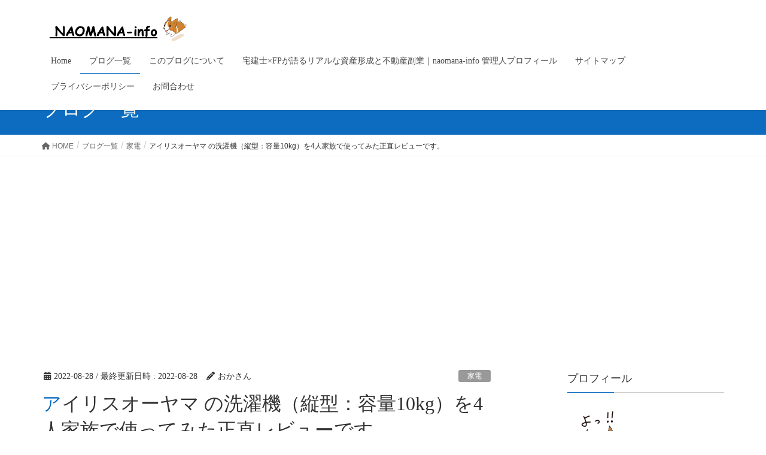

--- FILE ---
content_type: text/html; charset=UTF-8
request_url: https://naomana-info.com/kaden-sentakuki/
body_size: 33679
content:
<!DOCTYPE html>
<html dir="ltr" lang="ja" prefix="og: https://ogp.me/ns#">
<head>
<meta charset="utf-8">
<meta http-equiv="X-UA-Compatible" content="IE=edge">
<meta name="viewport" content="width=device-width, initial-scale=1">
<!-- Google tag (gtag.js) --><script async src="https://www.googletagmanager.com/gtag/js?id=UA-100325431-2"></script><script>window.dataLayer = window.dataLayer || [];function gtag(){dataLayer.push(arguments);}gtag('js', new Date());gtag('config', 'UA-100325431-2');</script>
<title>アイリスオーヤマ の洗濯機（縦型：容量10kg）を4人家族で使ってみた正直レビューです。 | naomana-info 不動産営業マンの資産運用報告です。</title>
	<style>img:is([sizes="auto" i], [sizes^="auto," i]) { contain-intrinsic-size: 3000px 1500px }</style>
	
		<!-- All in One SEO 4.9.2 - aioseo.com -->
	<meta name="description" content="naomana-info管理人オカです。 家電の買い替えタイミングはいつですか？ 価格が魅力の家電メーカー「アイリスオーヤマ」の洗濯機を 4人家族で実際に使用した感想です。 家電買換えにお悩みの方、是非ご参考にしてみてください。" />
	<meta name="robots" content="max-image-preview:large" />
	<meta name="author" content="おかさん"/>
	<link rel="canonical" href="https://naomana-info.com/kaden-sentakuki/" />
	<meta name="generator" content="All in One SEO (AIOSEO) 4.9.2" />
		<meta property="og:locale" content="ja_JP" />
		<meta property="og:site_name" content="naomana-info" />
		<meta property="og:type" content="article" />
		<meta property="og:title" content="アイリスオーヤマ の洗濯機（縦型：容量10kg）を4人家族で使ってみた正直レビューです。 | naomana-info 不動産営業マンの資産運用報告です。" />
		<meta property="og:description" content="naomana-info管理人オカです。 家電の買い替えタイミングはいつですか？ 価格が魅力の家電メーカー「アイリスオーヤマ」の洗濯機を 4人家族で実際に使用した感想です。 家電買換えにお悩みの方、是非ご参考にしてみてください。" />
		<meta property="og:url" content="https://naomana-info.com/kaden-sentakuki/" />
		<meta property="og:image" content="https://naomana-info.com/wp-content/uploads/2022/08/21b3c8ef7f274c780d5b818d3c9d5331.png" />
		<meta property="og:image:secure_url" content="https://naomana-info.com/wp-content/uploads/2022/08/21b3c8ef7f274c780d5b818d3c9d5331.png" />
		<meta property="og:image:width" content="240" />
		<meta property="og:image:height" content="240" />
		<meta property="article:published_time" content="2022-08-27T23:50:27+00:00" />
		<meta property="article:modified_time" content="2022-08-28T11:23:13+00:00" />
		<meta property="article:publisher" content="https://www.facebook.com/seiji.ioka/" />
		<meta name="twitter:card" content="summary_large_image" />
		<meta name="twitter:site" content="@naomana0203" />
		<meta name="twitter:title" content="アイリスオーヤマ の洗濯機（縦型：容量10kg）を4人家族で使ってみた正直レビューです。 | naomana-info 不動産営業マンの資産運用報告です。" />
		<meta name="twitter:description" content="naomana-info管理人オカです。 家電の買い替えタイミングはいつですか？ 価格が魅力の家電メーカー「アイリスオーヤマ」の洗濯機を 4人家族で実際に使用した感想です。 家電買換えにお悩みの方、是非ご参考にしてみてください。" />
		<meta name="twitter:creator" content="@naomana0203" />
		<meta name="twitter:image" content="https://naomana-info.com/wp-content/uploads/2022/08/21b3c8ef7f274c780d5b818d3c9d5331.png" />
		<script type="application/ld+json" class="aioseo-schema">
			{"@context":"https:\/\/schema.org","@graph":[{"@type":"Article","@id":"https:\/\/naomana-info.com\/kaden-sentakuki\/#article","name":"\u30a2\u30a4\u30ea\u30b9\u30aa\u30fc\u30e4\u30de \u306e\u6d17\u6fef\u6a5f\uff08\u7e26\u578b\uff1a\u5bb9\u91cf10kg\uff09\u30924\u4eba\u5bb6\u65cf\u3067\u4f7f\u3063\u3066\u307f\u305f\u6b63\u76f4\u30ec\u30d3\u30e5\u30fc\u3067\u3059\u3002 | naomana-info \u4e0d\u52d5\u7523\u55b6\u696d\u30de\u30f3\u306e\u8cc7\u7523\u904b\u7528\u5831\u544a\u3067\u3059\u3002","headline":"\u30a2\u30a4\u30ea\u30b9\u30aa\u30fc\u30e4\u30de \u306e\u6d17\u6fef\u6a5f\uff08\u7e26\u578b\uff1a\u5bb9\u91cf10kg\uff09\u30924\u4eba\u5bb6\u65cf\u3067\u4f7f\u3063\u3066\u307f\u305f\u6b63\u76f4\u30ec\u30d3\u30e5\u30fc\u3067\u3059\u3002","author":{"@id":"https:\/\/naomana-info.com\/author\/hondax4\/#author"},"publisher":{"@id":"https:\/\/naomana-info.com\/#person"},"image":{"@type":"ImageObject","url":"https:\/\/naomana-info.com\/wp-content\/uploads\/2022\/08\/21b3c8ef7f274c780d5b818d3c9d5331.png","width":240,"height":240},"datePublished":"2022-08-28T08:50:27+09:00","dateModified":"2022-08-28T20:23:13+09:00","inLanguage":"ja","mainEntityOfPage":{"@id":"https:\/\/naomana-info.com\/kaden-sentakuki\/#webpage"},"isPartOf":{"@id":"https:\/\/naomana-info.com\/kaden-sentakuki\/#webpage"},"articleSection":"\u5bb6\u96fb, \u30a2\u30a4\u30ea\u30b9\u30aa\u30fc\u30e4\u30de, \u6d17\u6fef\u6a5f, \u8cb7\u63db\u3048"},{"@type":"BreadcrumbList","@id":"https:\/\/naomana-info.com\/kaden-sentakuki\/#breadcrumblist","itemListElement":[{"@type":"ListItem","@id":"https:\/\/naomana-info.com#listItem","position":1,"name":"\u30db\u30fc\u30e0","item":"https:\/\/naomana-info.com","nextItem":{"@type":"ListItem","@id":"https:\/\/naomana-info.com\/category\/%e5%ae%b6%e9%9b%bb\/#listItem","name":"\u5bb6\u96fb"}},{"@type":"ListItem","@id":"https:\/\/naomana-info.com\/category\/%e5%ae%b6%e9%9b%bb\/#listItem","position":2,"name":"\u5bb6\u96fb","item":"https:\/\/naomana-info.com\/category\/%e5%ae%b6%e9%9b%bb\/","nextItem":{"@type":"ListItem","@id":"https:\/\/naomana-info.com\/kaden-sentakuki\/#listItem","name":"\u30a2\u30a4\u30ea\u30b9\u30aa\u30fc\u30e4\u30de \u306e\u6d17\u6fef\u6a5f\uff08\u7e26\u578b\uff1a\u5bb9\u91cf10kg\uff09\u30924\u4eba\u5bb6\u65cf\u3067\u4f7f\u3063\u3066\u307f\u305f\u6b63\u76f4\u30ec\u30d3\u30e5\u30fc\u3067\u3059\u3002"},"previousItem":{"@type":"ListItem","@id":"https:\/\/naomana-info.com#listItem","name":"\u30db\u30fc\u30e0"}},{"@type":"ListItem","@id":"https:\/\/naomana-info.com\/kaden-sentakuki\/#listItem","position":3,"name":"\u30a2\u30a4\u30ea\u30b9\u30aa\u30fc\u30e4\u30de \u306e\u6d17\u6fef\u6a5f\uff08\u7e26\u578b\uff1a\u5bb9\u91cf10kg\uff09\u30924\u4eba\u5bb6\u65cf\u3067\u4f7f\u3063\u3066\u307f\u305f\u6b63\u76f4\u30ec\u30d3\u30e5\u30fc\u3067\u3059\u3002","previousItem":{"@type":"ListItem","@id":"https:\/\/naomana-info.com\/category\/%e5%ae%b6%e9%9b%bb\/#listItem","name":"\u5bb6\u96fb"}}]},{"@type":"Person","@id":"https:\/\/naomana-info.com\/#person","name":"\u304a\u304b\u3055\u3093","image":{"@type":"ImageObject","@id":"https:\/\/naomana-info.com\/kaden-sentakuki\/#personImage","url":"https:\/\/secure.gravatar.com\/avatar\/6b958c4fdfe7c343d0a8e717dfa269e7?s=96&r=g","width":96,"height":96,"caption":"\u304a\u304b\u3055\u3093"},"sameAs":["@naomana0203"]},{"@type":"Person","@id":"https:\/\/naomana-info.com\/author\/hondax4\/#author","url":"https:\/\/naomana-info.com\/author\/hondax4\/","name":"\u304a\u304b\u3055\u3093","image":{"@type":"ImageObject","@id":"https:\/\/naomana-info.com\/kaden-sentakuki\/#authorImage","url":"https:\/\/secure.gravatar.com\/avatar\/6b958c4fdfe7c343d0a8e717dfa269e7?s=96&r=g","width":96,"height":96,"caption":"\u304a\u304b\u3055\u3093"},"sameAs":["@naomana0203"]},{"@type":"WebPage","@id":"https:\/\/naomana-info.com\/kaden-sentakuki\/#webpage","url":"https:\/\/naomana-info.com\/kaden-sentakuki\/","name":"\u30a2\u30a4\u30ea\u30b9\u30aa\u30fc\u30e4\u30de \u306e\u6d17\u6fef\u6a5f\uff08\u7e26\u578b\uff1a\u5bb9\u91cf10kg\uff09\u30924\u4eba\u5bb6\u65cf\u3067\u4f7f\u3063\u3066\u307f\u305f\u6b63\u76f4\u30ec\u30d3\u30e5\u30fc\u3067\u3059\u3002 | naomana-info \u4e0d\u52d5\u7523\u55b6\u696d\u30de\u30f3\u306e\u8cc7\u7523\u904b\u7528\u5831\u544a\u3067\u3059\u3002","description":"naomana-info\u7ba1\u7406\u4eba\u30aa\u30ab\u3067\u3059\u3002 \u5bb6\u96fb\u306e\u8cb7\u3044\u66ff\u3048\u30bf\u30a4\u30df\u30f3\u30b0\u306f\u3044\u3064\u3067\u3059\u304b\uff1f \u4fa1\u683c\u304c\u9b45\u529b\u306e\u5bb6\u96fb\u30e1\u30fc\u30ab\u30fc\u300c\u30a2\u30a4\u30ea\u30b9\u30aa\u30fc\u30e4\u30de\u300d\u306e\u6d17\u6fef\u6a5f\u3092 4\u4eba\u5bb6\u65cf\u3067\u5b9f\u969b\u306b\u4f7f\u7528\u3057\u305f\u611f\u60f3\u3067\u3059\u3002 \u5bb6\u96fb\u8cb7\u63db\u3048\u306b\u304a\u60a9\u307f\u306e\u65b9\u3001\u662f\u975e\u3054\u53c2\u8003\u306b\u3057\u3066\u307f\u3066\u304f\u3060\u3055\u3044\u3002","inLanguage":"ja","isPartOf":{"@id":"https:\/\/naomana-info.com\/#website"},"breadcrumb":{"@id":"https:\/\/naomana-info.com\/kaden-sentakuki\/#breadcrumblist"},"author":{"@id":"https:\/\/naomana-info.com\/author\/hondax4\/#author"},"creator":{"@id":"https:\/\/naomana-info.com\/author\/hondax4\/#author"},"image":{"@type":"ImageObject","url":"https:\/\/naomana-info.com\/wp-content\/uploads\/2022\/08\/21b3c8ef7f274c780d5b818d3c9d5331.png","@id":"https:\/\/naomana-info.com\/kaden-sentakuki\/#mainImage","width":240,"height":240},"primaryImageOfPage":{"@id":"https:\/\/naomana-info.com\/kaden-sentakuki\/#mainImage"},"datePublished":"2022-08-28T08:50:27+09:00","dateModified":"2022-08-28T20:23:13+09:00"},{"@type":"WebSite","@id":"https:\/\/naomana-info.com\/#website","url":"https:\/\/naomana-info.com\/","name":"naomana-info\u3000\u4e0d\u52d5\u7523\u55b6\u696d\u30de\u30f3\u306e\u8cc7\u7523\u904b\u7528\u5831\u544a\u3067\u3059\u3002","description":"\u666e\u901a\u306e\u30b5\u30e9\u30ea\u30fc\u30de\u30f3\u304c\u884c\u3063\u3066\u3044\u308b\u8cc7\u7523\u904b\u7528\u306e\u7d50\u679c\u516c\u958b\u3057\u3066\u307e\u3059\u3002","inLanguage":"ja","publisher":{"@id":"https:\/\/naomana-info.com\/#person"}}]}
		</script>
		<!-- All in One SEO -->

<!-- Google tag (gtag.js) consent mode dataLayer added by Site Kit -->
<script type="text/javascript" id="google_gtagjs-js-consent-mode-data-layer">
/* <![CDATA[ */
window.dataLayer = window.dataLayer || [];function gtag(){dataLayer.push(arguments);}
gtag('consent', 'default', {"ad_personalization":"denied","ad_storage":"denied","ad_user_data":"denied","analytics_storage":"denied","functionality_storage":"denied","security_storage":"denied","personalization_storage":"denied","region":["AT","BE","BG","CH","CY","CZ","DE","DK","EE","ES","FI","FR","GB","GR","HR","HU","IE","IS","IT","LI","LT","LU","LV","MT","NL","NO","PL","PT","RO","SE","SI","SK"],"wait_for_update":500});
window._googlesitekitConsentCategoryMap = {"statistics":["analytics_storage"],"marketing":["ad_storage","ad_user_data","ad_personalization"],"functional":["functionality_storage","security_storage"],"preferences":["personalization_storage"]};
window._googlesitekitConsents = {"ad_personalization":"denied","ad_storage":"denied","ad_user_data":"denied","analytics_storage":"denied","functionality_storage":"denied","security_storage":"denied","personalization_storage":"denied","region":["AT","BE","BG","CH","CY","CZ","DE","DK","EE","ES","FI","FR","GB","GR","HR","HU","IE","IS","IT","LI","LT","LU","LV","MT","NL","NO","PL","PT","RO","SE","SI","SK"],"wait_for_update":500};
/* ]]> */
</script>
<!-- Google タグ (gtag.js) の終了同意モード dataLayer が Site Kit によって追加されました -->
<link rel='dns-prefetch' href='//code.typesquare.com' />
<link rel='dns-prefetch' href='//www.googletagmanager.com' />
<link rel='dns-prefetch' href='//pagead2.googlesyndication.com' />
<link rel='dns-prefetch' href='//fundingchoicesmessages.google.com' />
<link rel="alternate" type="application/rss+xml" title="naomana-info　不動産営業マンの資産運用報告です。 &raquo; フィード" href="https://naomana-info.com/feed/" />
<link rel="alternate" type="application/rss+xml" title="naomana-info　不動産営業マンの資産運用報告です。 &raquo; コメントフィード" href="https://naomana-info.com/comments/feed/" />
<link rel="alternate" type="application/rss+xml" title="naomana-info　不動産営業マンの資産運用報告です。 &raquo; アイリスオーヤマ の洗濯機（縦型：容量10kg）を4人家族で使ってみた正直レビューです。 のコメントのフィード" href="https://naomana-info.com/kaden-sentakuki/feed/" />
<meta name="description" content="みなさん、こんにちは。naomana-info管理人オカです。家電の買い替えタイミングはいつですか？壊れてからの交換もありかと思いますが、一定年数を過ぎた家電はランニング費用が高くなりがちです。使用期間10年を目安に交換をするのが、お勧めです。特に毎日使用する白物家電は壊れると大変不便です。ただ、価格を考えるとすぐに交換できないのも事実です。今回はそんな白物家電の代表格「洗濯機」を交換し実際に使" /><script type="text/javascript">
/* <![CDATA[ */
window._wpemojiSettings = {"baseUrl":"https:\/\/s.w.org\/images\/core\/emoji\/15.0.3\/72x72\/","ext":".png","svgUrl":"https:\/\/s.w.org\/images\/core\/emoji\/15.0.3\/svg\/","svgExt":".svg","source":{"concatemoji":"https:\/\/naomana-info.com\/wp-includes\/js\/wp-emoji-release.min.js?ver=6.7.4"}};
/*! This file is auto-generated */
!function(i,n){var o,s,e;function c(e){try{var t={supportTests:e,timestamp:(new Date).valueOf()};sessionStorage.setItem(o,JSON.stringify(t))}catch(e){}}function p(e,t,n){e.clearRect(0,0,e.canvas.width,e.canvas.height),e.fillText(t,0,0);var t=new Uint32Array(e.getImageData(0,0,e.canvas.width,e.canvas.height).data),r=(e.clearRect(0,0,e.canvas.width,e.canvas.height),e.fillText(n,0,0),new Uint32Array(e.getImageData(0,0,e.canvas.width,e.canvas.height).data));return t.every(function(e,t){return e===r[t]})}function u(e,t,n){switch(t){case"flag":return n(e,"\ud83c\udff3\ufe0f\u200d\u26a7\ufe0f","\ud83c\udff3\ufe0f\u200b\u26a7\ufe0f")?!1:!n(e,"\ud83c\uddfa\ud83c\uddf3","\ud83c\uddfa\u200b\ud83c\uddf3")&&!n(e,"\ud83c\udff4\udb40\udc67\udb40\udc62\udb40\udc65\udb40\udc6e\udb40\udc67\udb40\udc7f","\ud83c\udff4\u200b\udb40\udc67\u200b\udb40\udc62\u200b\udb40\udc65\u200b\udb40\udc6e\u200b\udb40\udc67\u200b\udb40\udc7f");case"emoji":return!n(e,"\ud83d\udc26\u200d\u2b1b","\ud83d\udc26\u200b\u2b1b")}return!1}function f(e,t,n){var r="undefined"!=typeof WorkerGlobalScope&&self instanceof WorkerGlobalScope?new OffscreenCanvas(300,150):i.createElement("canvas"),a=r.getContext("2d",{willReadFrequently:!0}),o=(a.textBaseline="top",a.font="600 32px Arial",{});return e.forEach(function(e){o[e]=t(a,e,n)}),o}function t(e){var t=i.createElement("script");t.src=e,t.defer=!0,i.head.appendChild(t)}"undefined"!=typeof Promise&&(o="wpEmojiSettingsSupports",s=["flag","emoji"],n.supports={everything:!0,everythingExceptFlag:!0},e=new Promise(function(e){i.addEventListener("DOMContentLoaded",e,{once:!0})}),new Promise(function(t){var n=function(){try{var e=JSON.parse(sessionStorage.getItem(o));if("object"==typeof e&&"number"==typeof e.timestamp&&(new Date).valueOf()<e.timestamp+604800&&"object"==typeof e.supportTests)return e.supportTests}catch(e){}return null}();if(!n){if("undefined"!=typeof Worker&&"undefined"!=typeof OffscreenCanvas&&"undefined"!=typeof URL&&URL.createObjectURL&&"undefined"!=typeof Blob)try{var e="postMessage("+f.toString()+"("+[JSON.stringify(s),u.toString(),p.toString()].join(",")+"));",r=new Blob([e],{type:"text/javascript"}),a=new Worker(URL.createObjectURL(r),{name:"wpTestEmojiSupports"});return void(a.onmessage=function(e){c(n=e.data),a.terminate(),t(n)})}catch(e){}c(n=f(s,u,p))}t(n)}).then(function(e){for(var t in e)n.supports[t]=e[t],n.supports.everything=n.supports.everything&&n.supports[t],"flag"!==t&&(n.supports.everythingExceptFlag=n.supports.everythingExceptFlag&&n.supports[t]);n.supports.everythingExceptFlag=n.supports.everythingExceptFlag&&!n.supports.flag,n.DOMReady=!1,n.readyCallback=function(){n.DOMReady=!0}}).then(function(){return e}).then(function(){var e;n.supports.everything||(n.readyCallback(),(e=n.source||{}).concatemoji?t(e.concatemoji):e.wpemoji&&e.twemoji&&(t(e.twemoji),t(e.wpemoji)))}))}((window,document),window._wpemojiSettings);
/* ]]> */
</script>
<link rel='stylesheet' id='vkExUnit_common_style-css' href='https://naomana-info.com/wp-content/plugins/vk-all-in-one-expansion-unit/assets/css/vkExUnit_style.css?ver=9.113.0.1' type='text/css' media='all' />
<style id='vkExUnit_common_style-inline-css' type='text/css'>
:root {--ver_page_top_button_url:url(https://naomana-info.com/wp-content/plugins/vk-all-in-one-expansion-unit/assets/images/to-top-btn-icon.svg);}@font-face {font-weight: normal;font-style: normal;font-family: "vk_sns";src: url("https://naomana-info.com/wp-content/plugins/vk-all-in-one-expansion-unit/inc/sns/icons/fonts/vk_sns.eot?-bq20cj");src: url("https://naomana-info.com/wp-content/plugins/vk-all-in-one-expansion-unit/inc/sns/icons/fonts/vk_sns.eot?#iefix-bq20cj") format("embedded-opentype"),url("https://naomana-info.com/wp-content/plugins/vk-all-in-one-expansion-unit/inc/sns/icons/fonts/vk_sns.woff?-bq20cj") format("woff"),url("https://naomana-info.com/wp-content/plugins/vk-all-in-one-expansion-unit/inc/sns/icons/fonts/vk_sns.ttf?-bq20cj") format("truetype"),url("https://naomana-info.com/wp-content/plugins/vk-all-in-one-expansion-unit/inc/sns/icons/fonts/vk_sns.svg?-bq20cj#vk_sns") format("svg");}
.veu_promotion-alert__content--text {border: 1px solid rgba(0,0,0,0.125);padding: 0.5em 1em;border-radius: var(--vk-size-radius);margin-bottom: var(--vk-margin-block-bottom);font-size: 0.875rem;}/* Alert Content部分に段落タグを入れた場合に最後の段落の余白を0にする */.veu_promotion-alert__content--text p:last-of-type{margin-bottom:0;margin-top: 0;}
</style>
<style id='wp-emoji-styles-inline-css' type='text/css'>

	img.wp-smiley, img.emoji {
		display: inline !important;
		border: none !important;
		box-shadow: none !important;
		height: 1em !important;
		width: 1em !important;
		margin: 0 0.07em !important;
		vertical-align: -0.1em !important;
		background: none !important;
		padding: 0 !important;
	}
</style>
<link rel='stylesheet' id='wp-block-library-css' href='https://naomana-info.com/wp-includes/css/dist/block-library/style.min.css?ver=6.7.4' type='text/css' media='all' />
<style id='wp-block-library-inline-css' type='text/css'>
/* VK Color Palettes */
</style>
<style id='rinkerg-gutenberg-rinker-style-inline-css' type='text/css'>
.wp-block-create-block-block{background-color:#21759b;color:#fff;padding:2px}

</style>
<link rel='stylesheet' id='aioseo/css/src/vue/standalone/blocks/table-of-contents/global.scss-css' href='https://naomana-info.com/wp-content/plugins/all-in-one-seo-pack/dist/Lite/assets/css/table-of-contents/global.e90f6d47.css?ver=4.9.2' type='text/css' media='all' />
<style id='classic-theme-styles-inline-css' type='text/css'>
/*! This file is auto-generated */
.wp-block-button__link{color:#fff;background-color:#32373c;border-radius:9999px;box-shadow:none;text-decoration:none;padding:calc(.667em + 2px) calc(1.333em + 2px);font-size:1.125em}.wp-block-file__button{background:#32373c;color:#fff;text-decoration:none}
</style>
<style id='global-styles-inline-css' type='text/css'>
:root{--wp--preset--aspect-ratio--square: 1;--wp--preset--aspect-ratio--4-3: 4/3;--wp--preset--aspect-ratio--3-4: 3/4;--wp--preset--aspect-ratio--3-2: 3/2;--wp--preset--aspect-ratio--2-3: 2/3;--wp--preset--aspect-ratio--16-9: 16/9;--wp--preset--aspect-ratio--9-16: 9/16;--wp--preset--color--black: #000000;--wp--preset--color--cyan-bluish-gray: #abb8c3;--wp--preset--color--white: #ffffff;--wp--preset--color--pale-pink: #f78da7;--wp--preset--color--vivid-red: #cf2e2e;--wp--preset--color--luminous-vivid-orange: #ff6900;--wp--preset--color--luminous-vivid-amber: #fcb900;--wp--preset--color--light-green-cyan: #7bdcb5;--wp--preset--color--vivid-green-cyan: #00d084;--wp--preset--color--pale-cyan-blue: #8ed1fc;--wp--preset--color--vivid-cyan-blue: #0693e3;--wp--preset--color--vivid-purple: #9b51e0;--wp--preset--gradient--vivid-cyan-blue-to-vivid-purple: linear-gradient(135deg,rgba(6,147,227,1) 0%,rgb(155,81,224) 100%);--wp--preset--gradient--light-green-cyan-to-vivid-green-cyan: linear-gradient(135deg,rgb(122,220,180) 0%,rgb(0,208,130) 100%);--wp--preset--gradient--luminous-vivid-amber-to-luminous-vivid-orange: linear-gradient(135deg,rgba(252,185,0,1) 0%,rgba(255,105,0,1) 100%);--wp--preset--gradient--luminous-vivid-orange-to-vivid-red: linear-gradient(135deg,rgba(255,105,0,1) 0%,rgb(207,46,46) 100%);--wp--preset--gradient--very-light-gray-to-cyan-bluish-gray: linear-gradient(135deg,rgb(238,238,238) 0%,rgb(169,184,195) 100%);--wp--preset--gradient--cool-to-warm-spectrum: linear-gradient(135deg,rgb(74,234,220) 0%,rgb(151,120,209) 20%,rgb(207,42,186) 40%,rgb(238,44,130) 60%,rgb(251,105,98) 80%,rgb(254,248,76) 100%);--wp--preset--gradient--blush-light-purple: linear-gradient(135deg,rgb(255,206,236) 0%,rgb(152,150,240) 100%);--wp--preset--gradient--blush-bordeaux: linear-gradient(135deg,rgb(254,205,165) 0%,rgb(254,45,45) 50%,rgb(107,0,62) 100%);--wp--preset--gradient--luminous-dusk: linear-gradient(135deg,rgb(255,203,112) 0%,rgb(199,81,192) 50%,rgb(65,88,208) 100%);--wp--preset--gradient--pale-ocean: linear-gradient(135deg,rgb(255,245,203) 0%,rgb(182,227,212) 50%,rgb(51,167,181) 100%);--wp--preset--gradient--electric-grass: linear-gradient(135deg,rgb(202,248,128) 0%,rgb(113,206,126) 100%);--wp--preset--gradient--midnight: linear-gradient(135deg,rgb(2,3,129) 0%,rgb(40,116,252) 100%);--wp--preset--font-size--small: 13px;--wp--preset--font-size--medium: 20px;--wp--preset--font-size--large: 36px;--wp--preset--font-size--x-large: 42px;--wp--preset--spacing--20: 0.44rem;--wp--preset--spacing--30: 0.67rem;--wp--preset--spacing--40: 1rem;--wp--preset--spacing--50: 1.5rem;--wp--preset--spacing--60: 2.25rem;--wp--preset--spacing--70: 3.38rem;--wp--preset--spacing--80: 5.06rem;--wp--preset--shadow--natural: 6px 6px 9px rgba(0, 0, 0, 0.2);--wp--preset--shadow--deep: 12px 12px 50px rgba(0, 0, 0, 0.4);--wp--preset--shadow--sharp: 6px 6px 0px rgba(0, 0, 0, 0.2);--wp--preset--shadow--outlined: 6px 6px 0px -3px rgba(255, 255, 255, 1), 6px 6px rgba(0, 0, 0, 1);--wp--preset--shadow--crisp: 6px 6px 0px rgba(0, 0, 0, 1);}:where(.is-layout-flex){gap: 0.5em;}:where(.is-layout-grid){gap: 0.5em;}body .is-layout-flex{display: flex;}.is-layout-flex{flex-wrap: wrap;align-items: center;}.is-layout-flex > :is(*, div){margin: 0;}body .is-layout-grid{display: grid;}.is-layout-grid > :is(*, div){margin: 0;}:where(.wp-block-columns.is-layout-flex){gap: 2em;}:where(.wp-block-columns.is-layout-grid){gap: 2em;}:where(.wp-block-post-template.is-layout-flex){gap: 1.25em;}:where(.wp-block-post-template.is-layout-grid){gap: 1.25em;}.has-black-color{color: var(--wp--preset--color--black) !important;}.has-cyan-bluish-gray-color{color: var(--wp--preset--color--cyan-bluish-gray) !important;}.has-white-color{color: var(--wp--preset--color--white) !important;}.has-pale-pink-color{color: var(--wp--preset--color--pale-pink) !important;}.has-vivid-red-color{color: var(--wp--preset--color--vivid-red) !important;}.has-luminous-vivid-orange-color{color: var(--wp--preset--color--luminous-vivid-orange) !important;}.has-luminous-vivid-amber-color{color: var(--wp--preset--color--luminous-vivid-amber) !important;}.has-light-green-cyan-color{color: var(--wp--preset--color--light-green-cyan) !important;}.has-vivid-green-cyan-color{color: var(--wp--preset--color--vivid-green-cyan) !important;}.has-pale-cyan-blue-color{color: var(--wp--preset--color--pale-cyan-blue) !important;}.has-vivid-cyan-blue-color{color: var(--wp--preset--color--vivid-cyan-blue) !important;}.has-vivid-purple-color{color: var(--wp--preset--color--vivid-purple) !important;}.has-black-background-color{background-color: var(--wp--preset--color--black) !important;}.has-cyan-bluish-gray-background-color{background-color: var(--wp--preset--color--cyan-bluish-gray) !important;}.has-white-background-color{background-color: var(--wp--preset--color--white) !important;}.has-pale-pink-background-color{background-color: var(--wp--preset--color--pale-pink) !important;}.has-vivid-red-background-color{background-color: var(--wp--preset--color--vivid-red) !important;}.has-luminous-vivid-orange-background-color{background-color: var(--wp--preset--color--luminous-vivid-orange) !important;}.has-luminous-vivid-amber-background-color{background-color: var(--wp--preset--color--luminous-vivid-amber) !important;}.has-light-green-cyan-background-color{background-color: var(--wp--preset--color--light-green-cyan) !important;}.has-vivid-green-cyan-background-color{background-color: var(--wp--preset--color--vivid-green-cyan) !important;}.has-pale-cyan-blue-background-color{background-color: var(--wp--preset--color--pale-cyan-blue) !important;}.has-vivid-cyan-blue-background-color{background-color: var(--wp--preset--color--vivid-cyan-blue) !important;}.has-vivid-purple-background-color{background-color: var(--wp--preset--color--vivid-purple) !important;}.has-black-border-color{border-color: var(--wp--preset--color--black) !important;}.has-cyan-bluish-gray-border-color{border-color: var(--wp--preset--color--cyan-bluish-gray) !important;}.has-white-border-color{border-color: var(--wp--preset--color--white) !important;}.has-pale-pink-border-color{border-color: var(--wp--preset--color--pale-pink) !important;}.has-vivid-red-border-color{border-color: var(--wp--preset--color--vivid-red) !important;}.has-luminous-vivid-orange-border-color{border-color: var(--wp--preset--color--luminous-vivid-orange) !important;}.has-luminous-vivid-amber-border-color{border-color: var(--wp--preset--color--luminous-vivid-amber) !important;}.has-light-green-cyan-border-color{border-color: var(--wp--preset--color--light-green-cyan) !important;}.has-vivid-green-cyan-border-color{border-color: var(--wp--preset--color--vivid-green-cyan) !important;}.has-pale-cyan-blue-border-color{border-color: var(--wp--preset--color--pale-cyan-blue) !important;}.has-vivid-cyan-blue-border-color{border-color: var(--wp--preset--color--vivid-cyan-blue) !important;}.has-vivid-purple-border-color{border-color: var(--wp--preset--color--vivid-purple) !important;}.has-vivid-cyan-blue-to-vivid-purple-gradient-background{background: var(--wp--preset--gradient--vivid-cyan-blue-to-vivid-purple) !important;}.has-light-green-cyan-to-vivid-green-cyan-gradient-background{background: var(--wp--preset--gradient--light-green-cyan-to-vivid-green-cyan) !important;}.has-luminous-vivid-amber-to-luminous-vivid-orange-gradient-background{background: var(--wp--preset--gradient--luminous-vivid-amber-to-luminous-vivid-orange) !important;}.has-luminous-vivid-orange-to-vivid-red-gradient-background{background: var(--wp--preset--gradient--luminous-vivid-orange-to-vivid-red) !important;}.has-very-light-gray-to-cyan-bluish-gray-gradient-background{background: var(--wp--preset--gradient--very-light-gray-to-cyan-bluish-gray) !important;}.has-cool-to-warm-spectrum-gradient-background{background: var(--wp--preset--gradient--cool-to-warm-spectrum) !important;}.has-blush-light-purple-gradient-background{background: var(--wp--preset--gradient--blush-light-purple) !important;}.has-blush-bordeaux-gradient-background{background: var(--wp--preset--gradient--blush-bordeaux) !important;}.has-luminous-dusk-gradient-background{background: var(--wp--preset--gradient--luminous-dusk) !important;}.has-pale-ocean-gradient-background{background: var(--wp--preset--gradient--pale-ocean) !important;}.has-electric-grass-gradient-background{background: var(--wp--preset--gradient--electric-grass) !important;}.has-midnight-gradient-background{background: var(--wp--preset--gradient--midnight) !important;}.has-small-font-size{font-size: var(--wp--preset--font-size--small) !important;}.has-medium-font-size{font-size: var(--wp--preset--font-size--medium) !important;}.has-large-font-size{font-size: var(--wp--preset--font-size--large) !important;}.has-x-large-font-size{font-size: var(--wp--preset--font-size--x-large) !important;}
:where(.wp-block-post-template.is-layout-flex){gap: 1.25em;}:where(.wp-block-post-template.is-layout-grid){gap: 1.25em;}
:where(.wp-block-columns.is-layout-flex){gap: 2em;}:where(.wp-block-columns.is-layout-grid){gap: 2em;}
:root :where(.wp-block-pullquote){font-size: 1.5em;line-height: 1.6;}
</style>
<link rel='stylesheet' id='contact-form-7-css' href='https://naomana-info.com/wp-content/plugins/contact-form-7/includes/css/styles.css?ver=6.1.4' type='text/css' media='all' />
<link rel='stylesheet' id='vk-swiper-style-css' href='https://naomana-info.com/wp-content/plugins/vk-blocks/vendor/vektor-inc/vk-swiper/src/assets/css/swiper-bundle.min.css?ver=11.0.2' type='text/css' media='all' />
<link rel='stylesheet' id='yyi_rinker_stylesheet-css' href='https://naomana-info.com/wp-content/plugins/yyi-rinker/css/style.css?v=1.11.1&#038;ver=6.7.4' type='text/css' media='all' />
<link rel='stylesheet' id='lightning-design-style-css' href='https://naomana-info.com/wp-content/themes/lightning/_g2/design-skin/origin/css/style.css?ver=15.29.7' type='text/css' media='all' />
<style id='lightning-design-style-inline-css' type='text/css'>
:root {--color-key:#0d6cbf;--wp--preset--color--vk-color-primary:#0d6cbf;--color-key-dark:#2e6da4;}
/* ltg common custom */:root {--vk-menu-acc-btn-border-color:#333;--vk-color-primary:#0d6cbf;--vk-color-primary-dark:#0b5ca2;--vk-color-primary-vivid:#0e77d2;--color-key:#0d6cbf;--wp--preset--color--vk-color-primary:#0d6cbf;--color-key-dark:#0b5ca2;}.veu_color_txt_key { color:#0b5ca2 ; }.veu_color_bg_key { background-color:#0b5ca2 ; }.veu_color_border_key { border-color:#0b5ca2 ; }.btn-default { border-color:#0d6cbf;color:#0d6cbf;}.btn-default:focus,.btn-default:hover { border-color:#0d6cbf;background-color: #0d6cbf; }.wp-block-search__button,.btn-primary { background-color:#0d6cbf;border-color:#0b5ca2; }.wp-block-search__button:focus,.wp-block-search__button:hover,.btn-primary:not(:disabled):not(.disabled):active,.btn-primary:focus,.btn-primary:hover { background-color:#0b5ca2;border-color:#0d6cbf; }.btn-outline-primary { color : #0d6cbf ; border-color:#0d6cbf; }.btn-outline-primary:not(:disabled):not(.disabled):active,.btn-outline-primary:focus,.btn-outline-primary:hover { color : #fff; background-color:#0d6cbf;border-color:#0b5ca2; }a { color:#337ab7; }
.tagcloud a:before { font-family: "Font Awesome 5 Free";content: "\f02b";font-weight: bold; }
a { color:#2e6da4 ; }a:hover { color:#0d6cbf ; }.page-header { background-color:#0d6cbf; }h1.entry-title:first-letter,.single h1.entry-title:first-letter { color:#0d6cbf; }h2,.mainSection-title { border-top-color:#0d6cbf; }h3:after,.subSection-title:after { border-bottom-color:#0d6cbf; }.media .media-body .media-heading a:hover { color:#0d6cbf; }ul.page-numbers li span.page-numbers.current,.page-link dl .post-page-numbers.current { background-color:#0d6cbf; }.pager li > a { border-color:#0d6cbf;color:#0d6cbf;}.pager li > a:hover { background-color:#0d6cbf;color:#fff;}footer { border-top-color:#0d6cbf; }dt { border-left-color:#0d6cbf; }@media (min-width: 768px){ ul.gMenu > li > a:after { border-bottom-color: #0d6cbf ; }} /* @media (min-width: 768px) */
</style>
<link rel='stylesheet' id='veu-cta-css' href='https://naomana-info.com/wp-content/plugins/vk-all-in-one-expansion-unit/inc/call-to-action/package/assets/css/style.css?ver=9.113.0.1' type='text/css' media='all' />
<link rel='stylesheet' id='vk-blocks-build-css-css' href='https://naomana-info.com/wp-content/plugins/vk-blocks/build/block-build.css?ver=1.115.2.1' type='text/css' media='all' />
<style id='vk-blocks-build-css-inline-css' type='text/css'>

	:root {
		--vk_image-mask-circle: url(https://naomana-info.com/wp-content/plugins/vk-blocks/inc/vk-blocks/images/circle.svg);
		--vk_image-mask-wave01: url(https://naomana-info.com/wp-content/plugins/vk-blocks/inc/vk-blocks/images/wave01.svg);
		--vk_image-mask-wave02: url(https://naomana-info.com/wp-content/plugins/vk-blocks/inc/vk-blocks/images/wave02.svg);
		--vk_image-mask-wave03: url(https://naomana-info.com/wp-content/plugins/vk-blocks/inc/vk-blocks/images/wave03.svg);
		--vk_image-mask-wave04: url(https://naomana-info.com/wp-content/plugins/vk-blocks/inc/vk-blocks/images/wave04.svg);
	}
	

	:root {

		--vk-balloon-border-width:1px;

		--vk-balloon-speech-offset:-12px;
	}
	

	:root {
		--vk_flow-arrow: url(https://naomana-info.com/wp-content/plugins/vk-blocks/inc/vk-blocks/images/arrow_bottom.svg);
	}
	
</style>
<link rel='stylesheet' id='lightning-common-style-css' href='https://naomana-info.com/wp-content/themes/lightning/_g2/assets/css/common.css?ver=15.29.7' type='text/css' media='all' />
<style id='lightning-common-style-inline-css' type='text/css'>
/* vk-mobile-nav */:root {--vk-mobile-nav-menu-btn-bg-src: url("https://naomana-info.com/wp-content/themes/lightning/_g2/inc/vk-mobile-nav/package/images/vk-menu-btn-black.svg");--vk-mobile-nav-menu-btn-close-bg-src: url("https://naomana-info.com/wp-content/themes/lightning/_g2/inc/vk-mobile-nav/package/images/vk-menu-close-black.svg");--vk-menu-acc-icon-open-black-bg-src: url("https://naomana-info.com/wp-content/themes/lightning/_g2/inc/vk-mobile-nav/package/images/vk-menu-acc-icon-open-black.svg");--vk-menu-acc-icon-open-white-bg-src: url("https://naomana-info.com/wp-content/themes/lightning/_g2/inc/vk-mobile-nav/package/images/vk-menu-acc-icon-open-white.svg");--vk-menu-acc-icon-close-black-bg-src: url("https://naomana-info.com/wp-content/themes/lightning/_g2/inc/vk-mobile-nav/package/images/vk-menu-close-black.svg");--vk-menu-acc-icon-close-white-bg-src: url("https://naomana-info.com/wp-content/themes/lightning/_g2/inc/vk-mobile-nav/package/images/vk-menu-close-white.svg");}
</style>
<link rel='stylesheet' id='lightning-theme-style-css' href='https://naomana-info.com/wp-content/themes/lightning/style.css?ver=15.29.7' type='text/css' media='all' />
<link rel='stylesheet' id='vk-font-awesome-css' href='https://naomana-info.com/wp-content/themes/lightning/vendor/vektor-inc/font-awesome-versions/src/versions/6/css/all.min.css?ver=6.4.2' type='text/css' media='all' />
<link rel='stylesheet' id='word_balloon_user_style-css' href='https://naomana-info.com/wp-content/plugins/word-balloon/css/word_balloon_user.min.css?ver=4.23.0' type='text/css' media='all' />
<link rel='stylesheet' id='word_balloon_skin_talk-css' href='https://naomana-info.com/wp-content/plugins/word-balloon/css/skin/word_balloon_talk.min.css?ver=4.23.0' type='text/css' media='all' />
<link rel='stylesheet' id='word_balloon_inview_style-css' href='https://naomana-info.com/wp-content/plugins/word-balloon/css/word_balloon_inview.min.css?ver=4.23.0' type='text/css' media='all' />
<script type="text/javascript" src="https://naomana-info.com/wp-includes/js/jquery/jquery.min.js?ver=3.7.1" id="jquery-core-js"></script>
<script type="text/javascript" src="https://naomana-info.com/wp-includes/js/jquery/jquery-migrate.min.js?ver=3.4.1" id="jquery-migrate-js"></script>
<script type="text/javascript" src="//code.typesquare.com/static/5b0e3c4aee6847bda5a036abac1e024a/ts307f.js?fadein=0&amp;ver=2.0.4" id="typesquare_std-js"></script>

<!-- Site Kit によって追加された Google タグ（gtag.js）スニペット -->
<!-- Google アナリティクス スニペット (Site Kit が追加) -->
<script type="text/javascript" src="https://www.googletagmanager.com/gtag/js?id=G-70RQ2YTHMP" id="google_gtagjs-js" async></script>
<script type="text/javascript" id="google_gtagjs-js-after">
/* <![CDATA[ */
window.dataLayer = window.dataLayer || [];function gtag(){dataLayer.push(arguments);}
gtag("set","linker",{"domains":["naomana-info.com"]});
gtag("js", new Date());
gtag("set", "developer_id.dZTNiMT", true);
gtag("config", "G-70RQ2YTHMP");
/* ]]> */
</script>
<link rel="https://api.w.org/" href="https://naomana-info.com/wp-json/" /><link rel="alternate" title="JSON" type="application/json" href="https://naomana-info.com/wp-json/wp/v2/posts/3975" /><link rel="EditURI" type="application/rsd+xml" title="RSD" href="https://naomana-info.com/xmlrpc.php?rsd" />
<meta name="generator" content="WordPress 6.7.4" />
<link rel='shortlink' href='https://naomana-info.com/?p=3975' />
<link rel="alternate" title="oEmbed (JSON)" type="application/json+oembed" href="https://naomana-info.com/wp-json/oembed/1.0/embed?url=https%3A%2F%2Fnaomana-info.com%2Fkaden-sentakuki%2F" />
<link rel="alternate" title="oEmbed (XML)" type="text/xml+oembed" href="https://naomana-info.com/wp-json/oembed/1.0/embed?url=https%3A%2F%2Fnaomana-info.com%2Fkaden-sentakuki%2F&#038;format=xml" />
<meta name="generator" content="Site Kit by Google 1.171.0" />		<script type="text/javascript">
				(function(c,l,a,r,i,t,y){
					c[a]=c[a]||function(){(c[a].q=c[a].q||[]).push(arguments)};t=l.createElement(r);t.async=1;
					t.src="https://www.clarity.ms/tag/"+i+"?ref=wordpress";y=l.getElementsByTagName(r)[0];y.parentNode.insertBefore(t,y);
				})(window, document, "clarity", "script", "pbl81agj1t");
		</script>
		<style type='text/css'>
    h1,h2,h3,h1:lang(ja),h2:lang(ja),h3:lang(ja),.entry-title:lang(ja){ font-family: "ゴシックMB101 M";}h4,h5,h6,h4:lang(ja),h5:lang(ja),h6:lang(ja),div.entry-meta span:lang(ja),footer.entry-footer span:lang(ja){ font-family: "ヒラギノ角ゴ W2 JIS2004";}.hentry,.entry-content p,.post-inner.entry-content p,#comments div:lang(ja){ font-family: "TBUDゴシック R";}strong,b,#comments .comment-author .fn:lang(ja){ font-family: "TBUDゴシック E";}</style>
<style>
.yyi-rinker-images {
    display: flex;
    justify-content: center;
    align-items: center;
    position: relative;

}
div.yyi-rinker-image img.yyi-rinker-main-img.hidden {
    display: none;
}

.yyi-rinker-images-arrow {
    cursor: pointer;
    position: absolute;
    top: 50%;
    display: block;
    margin-top: -11px;
    opacity: 0.6;
    width: 22px;
}

.yyi-rinker-images-arrow-left{
    left: -10px;
}
.yyi-rinker-images-arrow-right{
    right: -10px;
}

.yyi-rinker-images-arrow-left.hidden {
    display: none;
}

.yyi-rinker-images-arrow-right.hidden {
    display: none;
}
div.yyi-rinker-contents.yyi-rinker-design-tate  div.yyi-rinker-box{
    flex-direction: column;
}

div.yyi-rinker-contents.yyi-rinker-design-slim div.yyi-rinker-box .yyi-rinker-links {
    flex-direction: column;
}

div.yyi-rinker-contents.yyi-rinker-design-slim div.yyi-rinker-info {
    width: 100%;
}

div.yyi-rinker-contents.yyi-rinker-design-slim .yyi-rinker-title {
    text-align: center;
}

div.yyi-rinker-contents.yyi-rinker-design-slim .yyi-rinker-links {
    text-align: center;
}
div.yyi-rinker-contents.yyi-rinker-design-slim .yyi-rinker-image {
    margin: auto;
}

div.yyi-rinker-contents.yyi-rinker-design-slim div.yyi-rinker-info ul.yyi-rinker-links li {
	align-self: stretch;
}
div.yyi-rinker-contents.yyi-rinker-design-slim div.yyi-rinker-box div.yyi-rinker-info {
	padding: 0;
}
div.yyi-rinker-contents.yyi-rinker-design-slim div.yyi-rinker-box {
	flex-direction: column;
	padding: 14px 5px 0;
}

.yyi-rinker-design-slim div.yyi-rinker-box div.yyi-rinker-info {
	text-align: center;
}

.yyi-rinker-design-slim div.price-box span.price {
	display: block;
}

div.yyi-rinker-contents.yyi-rinker-design-slim div.yyi-rinker-info div.yyi-rinker-title a{
	font-size:16px;
}

div.yyi-rinker-contents.yyi-rinker-design-slim ul.yyi-rinker-links li.amazonkindlelink:before,  div.yyi-rinker-contents.yyi-rinker-design-slim ul.yyi-rinker-links li.amazonlink:before,  div.yyi-rinker-contents.yyi-rinker-design-slim ul.yyi-rinker-links li.rakutenlink:before, div.yyi-rinker-contents.yyi-rinker-design-slim ul.yyi-rinker-links li.yahoolink:before, div.yyi-rinker-contents.yyi-rinker-design-slim ul.yyi-rinker-links li.mercarilink:before {
	font-size:12px;
}

div.yyi-rinker-contents.yyi-rinker-design-slim ul.yyi-rinker-links li a {
	font-size: 13px;
}
.entry-content ul.yyi-rinker-links li {
	padding: 0;
}

div.yyi-rinker-contents .yyi-rinker-attention.attention_desing_right_ribbon {
    width: 89px;
    height: 91px;
    position: absolute;
    top: -1px;
    right: -1px;
    left: auto;
    overflow: hidden;
}

div.yyi-rinker-contents .yyi-rinker-attention.attention_desing_right_ribbon span {
    display: inline-block;
    width: 146px;
    position: absolute;
    padding: 4px 0;
    left: -13px;
    top: 12px;
    text-align: center;
    font-size: 12px;
    line-height: 24px;
    -webkit-transform: rotate(45deg);
    transform: rotate(45deg);
    box-shadow: 0 1px 3px rgba(0, 0, 0, 0.2);
}

div.yyi-rinker-contents .yyi-rinker-attention.attention_desing_right_ribbon {
    background: none;
}
.yyi-rinker-attention.attention_desing_right_ribbon .yyi-rinker-attention-after,
.yyi-rinker-attention.attention_desing_right_ribbon .yyi-rinker-attention-before{
display:none;
}
div.yyi-rinker-use-right_ribbon div.yyi-rinker-title {
    margin-right: 2rem;
}

				</style><style id="lightning-color-custom-for-plugins" type="text/css">/* ltg theme common */.color_key_bg,.color_key_bg_hover:hover{background-color: #0d6cbf;}.color_key_txt,.color_key_txt_hover:hover{color: #0d6cbf;}.color_key_border,.color_key_border_hover:hover{border-color: #0d6cbf;}.color_key_dark_bg,.color_key_dark_bg_hover:hover{background-color: #2e6da4;}.color_key_dark_txt,.color_key_dark_txt_hover:hover{color: #2e6da4;}.color_key_dark_border,.color_key_dark_border_hover:hover{border-color: #2e6da4;}</style>
<!-- Site Kit が追加した Google AdSense メタタグ -->
<meta name="google-adsense-platform-account" content="ca-host-pub-2644536267352236">
<meta name="google-adsense-platform-domain" content="sitekit.withgoogle.com">
<!-- Site Kit が追加した End Google AdSense メタタグ -->
<noscript><style>.lazyload[data-src]{display:none !important;}</style></noscript><style>.lazyload{background-image:none !important;}.lazyload:before{background-image:none !important;}</style><style type="text/css" id="custom-background-css">
body.custom-background { background-color: #ffffff; }
</style>
	
<!-- Google AdSense スニペット (Site Kit が追加) -->
<script type="text/javascript" async="async" src="https://pagead2.googlesyndication.com/pagead/js/adsbygoogle.js?client=ca-pub-8024822547287601&amp;host=ca-host-pub-2644536267352236" crossorigin="anonymous"></script>

<!-- (ここまで) Google AdSense スニペット (Site Kit が追加) -->

<!-- Site Kit によって追加された「Google AdSense 広告ブロックによる損失収益の回復」スニペット -->
<script async src="https://fundingchoicesmessages.google.com/i/pub-8024822547287601?ers=1"></script><script>(function() {function signalGooglefcPresent() {if (!window.frames['googlefcPresent']) {if (document.body) {const iframe = document.createElement('iframe'); iframe.style = 'width: 0; height: 0; border: none; z-index: -1000; left: -1000px; top: -1000px;'; iframe.style.display = 'none'; iframe.name = 'googlefcPresent'; document.body.appendChild(iframe);} else {setTimeout(signalGooglefcPresent, 0);}}}signalGooglefcPresent();})();</script>
<!-- Site Kit によって追加された「Google AdSense 広告ブロックによる損失収益の回復」スニペットを終了 -->

<!-- Site Kit によって追加された「Google AdSense 広告ブロックによる損失収益の回復エラー保護」スニペット -->
<script>(function(){'use strict';function aa(a){var b=0;return function(){return b<a.length?{done:!1,value:a[b++]}:{done:!0}}}var ba=typeof Object.defineProperties=="function"?Object.defineProperty:function(a,b,c){if(a==Array.prototype||a==Object.prototype)return a;a[b]=c.value;return a};
function ca(a){a=["object"==typeof globalThis&&globalThis,a,"object"==typeof window&&window,"object"==typeof self&&self,"object"==typeof global&&global];for(var b=0;b<a.length;++b){var c=a[b];if(c&&c.Math==Math)return c}throw Error("Cannot find global object");}var da=ca(this);function l(a,b){if(b)a:{var c=da;a=a.split(".");for(var d=0;d<a.length-1;d++){var e=a[d];if(!(e in c))break a;c=c[e]}a=a[a.length-1];d=c[a];b=b(d);b!=d&&b!=null&&ba(c,a,{configurable:!0,writable:!0,value:b})}}
function ea(a){return a.raw=a}function n(a){var b=typeof Symbol!="undefined"&&Symbol.iterator&&a[Symbol.iterator];if(b)return b.call(a);if(typeof a.length=="number")return{next:aa(a)};throw Error(String(a)+" is not an iterable or ArrayLike");}function fa(a){for(var b,c=[];!(b=a.next()).done;)c.push(b.value);return c}var ha=typeof Object.create=="function"?Object.create:function(a){function b(){}b.prototype=a;return new b},p;
if(typeof Object.setPrototypeOf=="function")p=Object.setPrototypeOf;else{var q;a:{var ja={a:!0},ka={};try{ka.__proto__=ja;q=ka.a;break a}catch(a){}q=!1}p=q?function(a,b){a.__proto__=b;if(a.__proto__!==b)throw new TypeError(a+" is not extensible");return a}:null}var la=p;
function t(a,b){a.prototype=ha(b.prototype);a.prototype.constructor=a;if(la)la(a,b);else for(var c in b)if(c!="prototype")if(Object.defineProperties){var d=Object.getOwnPropertyDescriptor(b,c);d&&Object.defineProperty(a,c,d)}else a[c]=b[c];a.A=b.prototype}function ma(){for(var a=Number(this),b=[],c=a;c<arguments.length;c++)b[c-a]=arguments[c];return b}l("Object.is",function(a){return a?a:function(b,c){return b===c?b!==0||1/b===1/c:b!==b&&c!==c}});
l("Array.prototype.includes",function(a){return a?a:function(b,c){var d=this;d instanceof String&&(d=String(d));var e=d.length;c=c||0;for(c<0&&(c=Math.max(c+e,0));c<e;c++){var f=d[c];if(f===b||Object.is(f,b))return!0}return!1}});
l("String.prototype.includes",function(a){return a?a:function(b,c){if(this==null)throw new TypeError("The 'this' value for String.prototype.includes must not be null or undefined");if(b instanceof RegExp)throw new TypeError("First argument to String.prototype.includes must not be a regular expression");return this.indexOf(b,c||0)!==-1}});l("Number.MAX_SAFE_INTEGER",function(){return 9007199254740991});
l("Number.isFinite",function(a){return a?a:function(b){return typeof b!=="number"?!1:!isNaN(b)&&b!==Infinity&&b!==-Infinity}});l("Number.isInteger",function(a){return a?a:function(b){return Number.isFinite(b)?b===Math.floor(b):!1}});l("Number.isSafeInteger",function(a){return a?a:function(b){return Number.isInteger(b)&&Math.abs(b)<=Number.MAX_SAFE_INTEGER}});
l("Math.trunc",function(a){return a?a:function(b){b=Number(b);if(isNaN(b)||b===Infinity||b===-Infinity||b===0)return b;var c=Math.floor(Math.abs(b));return b<0?-c:c}});/*

 Copyright The Closure Library Authors.
 SPDX-License-Identifier: Apache-2.0
*/
var u=this||self;function v(a,b){a:{var c=["CLOSURE_FLAGS"];for(var d=u,e=0;e<c.length;e++)if(d=d[c[e]],d==null){c=null;break a}c=d}a=c&&c[a];return a!=null?a:b}function w(a){return a};function na(a){u.setTimeout(function(){throw a;},0)};var oa=v(610401301,!1),pa=v(188588736,!0),qa=v(645172343,v(1,!0));var x,ra=u.navigator;x=ra?ra.userAgentData||null:null;function z(a){return oa?x?x.brands.some(function(b){return(b=b.brand)&&b.indexOf(a)!=-1}):!1:!1}function A(a){var b;a:{if(b=u.navigator)if(b=b.userAgent)break a;b=""}return b.indexOf(a)!=-1};function B(){return oa?!!x&&x.brands.length>0:!1}function C(){return B()?z("Chromium"):(A("Chrome")||A("CriOS"))&&!(B()?0:A("Edge"))||A("Silk")};var sa=B()?!1:A("Trident")||A("MSIE");!A("Android")||C();C();A("Safari")&&(C()||(B()?0:A("Coast"))||(B()?0:A("Opera"))||(B()?0:A("Edge"))||(B()?z("Microsoft Edge"):A("Edg/"))||B()&&z("Opera"));var ta={},D=null;var ua=typeof Uint8Array!=="undefined",va=!sa&&typeof btoa==="function";var wa;function E(){return typeof BigInt==="function"};var F=typeof Symbol==="function"&&typeof Symbol()==="symbol";function xa(a){return typeof Symbol==="function"&&typeof Symbol()==="symbol"?Symbol():a}var G=xa(),ya=xa("2ex");var za=F?function(a,b){a[G]|=b}:function(a,b){a.g!==void 0?a.g|=b:Object.defineProperties(a,{g:{value:b,configurable:!0,writable:!0,enumerable:!1}})},H=F?function(a){return a[G]|0}:function(a){return a.g|0},I=F?function(a){return a[G]}:function(a){return a.g},J=F?function(a,b){a[G]=b}:function(a,b){a.g!==void 0?a.g=b:Object.defineProperties(a,{g:{value:b,configurable:!0,writable:!0,enumerable:!1}})};function Aa(a,b){J(b,(a|0)&-14591)}function Ba(a,b){J(b,(a|34)&-14557)};var K={},Ca={};function Da(a){return!(!a||typeof a!=="object"||a.g!==Ca)}function Ea(a){return a!==null&&typeof a==="object"&&!Array.isArray(a)&&a.constructor===Object}function L(a,b,c){if(!Array.isArray(a)||a.length)return!1;var d=H(a);if(d&1)return!0;if(!(b&&(Array.isArray(b)?b.includes(c):b.has(c))))return!1;J(a,d|1);return!0};var M=0,N=0;function Fa(a){var b=a>>>0;M=b;N=(a-b)/4294967296>>>0}function Ga(a){if(a<0){Fa(-a);var b=n(Ha(M,N));a=b.next().value;b=b.next().value;M=a>>>0;N=b>>>0}else Fa(a)}function Ia(a,b){b>>>=0;a>>>=0;if(b<=2097151)var c=""+(4294967296*b+a);else E()?c=""+(BigInt(b)<<BigInt(32)|BigInt(a)):(c=(a>>>24|b<<8)&16777215,b=b>>16&65535,a=(a&16777215)+c*6777216+b*6710656,c+=b*8147497,b*=2,a>=1E7&&(c+=a/1E7>>>0,a%=1E7),c>=1E7&&(b+=c/1E7>>>0,c%=1E7),c=b+Ja(c)+Ja(a));return c}
function Ja(a){a=String(a);return"0000000".slice(a.length)+a}function Ha(a,b){b=~b;a?a=~a+1:b+=1;return[a,b]};var Ka=/^-?([1-9][0-9]*|0)(\.[0-9]+)?$/;var O;function La(a,b){O=b;a=new a(b);O=void 0;return a}
function P(a,b,c){a==null&&(a=O);O=void 0;if(a==null){var d=96;c?(a=[c],d|=512):a=[];b&&(d=d&-16760833|(b&1023)<<14)}else{if(!Array.isArray(a))throw Error("narr");d=H(a);if(d&2048)throw Error("farr");if(d&64)return a;d|=64;if(c&&(d|=512,c!==a[0]))throw Error("mid");a:{c=a;var e=c.length;if(e){var f=e-1;if(Ea(c[f])){d|=256;b=f-(+!!(d&512)-1);if(b>=1024)throw Error("pvtlmt");d=d&-16760833|(b&1023)<<14;break a}}if(b){b=Math.max(b,e-(+!!(d&512)-1));if(b>1024)throw Error("spvt");d=d&-16760833|(b&1023)<<
14}}}J(a,d);return a};function Ma(a){switch(typeof a){case "number":return isFinite(a)?a:String(a);case "boolean":return a?1:0;case "object":if(a)if(Array.isArray(a)){if(L(a,void 0,0))return}else if(ua&&a!=null&&a instanceof Uint8Array){if(va){for(var b="",c=0,d=a.length-10240;c<d;)b+=String.fromCharCode.apply(null,a.subarray(c,c+=10240));b+=String.fromCharCode.apply(null,c?a.subarray(c):a);a=btoa(b)}else{b===void 0&&(b=0);if(!D){D={};c="ABCDEFGHIJKLMNOPQRSTUVWXYZabcdefghijklmnopqrstuvwxyz0123456789".split("");d=["+/=",
"+/","-_=","-_.","-_"];for(var e=0;e<5;e++){var f=c.concat(d[e].split(""));ta[e]=f;for(var g=0;g<f.length;g++){var h=f[g];D[h]===void 0&&(D[h]=g)}}}b=ta[b];c=Array(Math.floor(a.length/3));d=b[64]||"";for(e=f=0;f<a.length-2;f+=3){var k=a[f],m=a[f+1];h=a[f+2];g=b[k>>2];k=b[(k&3)<<4|m>>4];m=b[(m&15)<<2|h>>6];h=b[h&63];c[e++]=g+k+m+h}g=0;h=d;switch(a.length-f){case 2:g=a[f+1],h=b[(g&15)<<2]||d;case 1:a=a[f],c[e]=b[a>>2]+b[(a&3)<<4|g>>4]+h+d}a=c.join("")}return a}}return a};function Na(a,b,c){a=Array.prototype.slice.call(a);var d=a.length,e=b&256?a[d-1]:void 0;d+=e?-1:0;for(b=b&512?1:0;b<d;b++)a[b]=c(a[b]);if(e){b=a[b]={};for(var f in e)Object.prototype.hasOwnProperty.call(e,f)&&(b[f]=c(e[f]))}return a}function Oa(a,b,c,d,e){if(a!=null){if(Array.isArray(a))a=L(a,void 0,0)?void 0:e&&H(a)&2?a:Pa(a,b,c,d!==void 0,e);else if(Ea(a)){var f={},g;for(g in a)Object.prototype.hasOwnProperty.call(a,g)&&(f[g]=Oa(a[g],b,c,d,e));a=f}else a=b(a,d);return a}}
function Pa(a,b,c,d,e){var f=d||c?H(a):0;d=d?!!(f&32):void 0;a=Array.prototype.slice.call(a);for(var g=0;g<a.length;g++)a[g]=Oa(a[g],b,c,d,e);c&&c(f,a);return a}function Qa(a){return a.s===K?a.toJSON():Ma(a)};function Ra(a,b,c){c=c===void 0?Ba:c;if(a!=null){if(ua&&a instanceof Uint8Array)return b?a:new Uint8Array(a);if(Array.isArray(a)){var d=H(a);if(d&2)return a;b&&(b=d===0||!!(d&32)&&!(d&64||!(d&16)));return b?(J(a,(d|34)&-12293),a):Pa(a,Ra,d&4?Ba:c,!0,!0)}a.s===K&&(c=a.h,d=I(c),a=d&2?a:La(a.constructor,Sa(c,d,!0)));return a}}function Sa(a,b,c){var d=c||b&2?Ba:Aa,e=!!(b&32);a=Na(a,b,function(f){return Ra(f,e,d)});za(a,32|(c?2:0));return a};function Ta(a,b){a=a.h;return Ua(a,I(a),b)}function Va(a,b,c,d){b=d+(+!!(b&512)-1);if(!(b<0||b>=a.length||b>=c))return a[b]}
function Ua(a,b,c,d){if(c===-1)return null;var e=b>>14&1023||536870912;if(c>=e){if(b&256)return a[a.length-1][c]}else{var f=a.length;if(d&&b&256&&(d=a[f-1][c],d!=null)){if(Va(a,b,e,c)&&ya!=null){var g;a=(g=wa)!=null?g:wa={};g=a[ya]||0;g>=4||(a[ya]=g+1,g=Error(),g.__closure__error__context__984382||(g.__closure__error__context__984382={}),g.__closure__error__context__984382.severity="incident",na(g))}return d}return Va(a,b,e,c)}}
function Wa(a,b,c,d,e){var f=b>>14&1023||536870912;if(c>=f||e&&!qa){var g=b;if(b&256)e=a[a.length-1];else{if(d==null)return;e=a[f+(+!!(b&512)-1)]={};g|=256}e[c]=d;c<f&&(a[c+(+!!(b&512)-1)]=void 0);g!==b&&J(a,g)}else a[c+(+!!(b&512)-1)]=d,b&256&&(a=a[a.length-1],c in a&&delete a[c])}
function Xa(a,b){var c=Ya;var d=d===void 0?!1:d;var e=a.h;var f=I(e),g=Ua(e,f,b,d);if(g!=null&&typeof g==="object"&&g.s===K)c=g;else if(Array.isArray(g)){var h=H(g),k=h;k===0&&(k|=f&32);k|=f&2;k!==h&&J(g,k);c=new c(g)}else c=void 0;c!==g&&c!=null&&Wa(e,f,b,c,d);e=c;if(e==null)return e;a=a.h;f=I(a);f&2||(g=e,c=g.h,h=I(c),g=h&2?La(g.constructor,Sa(c,h,!1)):g,g!==e&&(e=g,Wa(a,f,b,e,d)));return e}function Za(a,b){a=Ta(a,b);return a==null||typeof a==="string"?a:void 0}
function $a(a,b){var c=c===void 0?0:c;a=Ta(a,b);if(a!=null)if(b=typeof a,b==="number"?Number.isFinite(a):b!=="string"?0:Ka.test(a))if(typeof a==="number"){if(a=Math.trunc(a),!Number.isSafeInteger(a)){Ga(a);b=M;var d=N;if(a=d&2147483648)b=~b+1>>>0,d=~d>>>0,b==0&&(d=d+1>>>0);b=d*4294967296+(b>>>0);a=a?-b:b}}else if(b=Math.trunc(Number(a)),Number.isSafeInteger(b))a=String(b);else{if(b=a.indexOf("."),b!==-1&&(a=a.substring(0,b)),!(a[0]==="-"?a.length<20||a.length===20&&Number(a.substring(0,7))>-922337:
a.length<19||a.length===19&&Number(a.substring(0,6))<922337)){if(a.length<16)Ga(Number(a));else if(E())a=BigInt(a),M=Number(a&BigInt(4294967295))>>>0,N=Number(a>>BigInt(32)&BigInt(4294967295));else{b=+(a[0]==="-");N=M=0;d=a.length;for(var e=b,f=(d-b)%6+b;f<=d;e=f,f+=6)e=Number(a.slice(e,f)),N*=1E6,M=M*1E6+e,M>=4294967296&&(N+=Math.trunc(M/4294967296),N>>>=0,M>>>=0);b&&(b=n(Ha(M,N)),a=b.next().value,b=b.next().value,M=a,N=b)}a=M;b=N;b&2147483648?E()?a=""+(BigInt(b|0)<<BigInt(32)|BigInt(a>>>0)):(b=
n(Ha(a,b)),a=b.next().value,b=b.next().value,a="-"+Ia(a,b)):a=Ia(a,b)}}else a=void 0;return a!=null?a:c}function R(a,b){var c=c===void 0?"":c;a=Za(a,b);return a!=null?a:c};var S;function T(a,b,c){this.h=P(a,b,c)}T.prototype.toJSON=function(){return ab(this)};T.prototype.s=K;T.prototype.toString=function(){try{return S=!0,ab(this).toString()}finally{S=!1}};
function ab(a){var b=S?a.h:Pa(a.h,Qa,void 0,void 0,!1);var c=!S;var d=pa?void 0:a.constructor.v;var e=I(c?a.h:b);if(a=b.length){var f=b[a-1],g=Ea(f);g?a--:f=void 0;e=+!!(e&512)-1;var h=b;if(g){b:{var k=f;var m={};g=!1;if(k)for(var r in k)if(Object.prototype.hasOwnProperty.call(k,r))if(isNaN(+r))m[r]=k[r];else{var y=k[r];Array.isArray(y)&&(L(y,d,+r)||Da(y)&&y.size===0)&&(y=null);y==null&&(g=!0);y!=null&&(m[r]=y)}if(g){for(var Q in m)break b;m=null}else m=k}k=m==null?f!=null:m!==f}for(var ia;a>0;a--){Q=
a-1;r=h[Q];Q-=e;if(!(r==null||L(r,d,Q)||Da(r)&&r.size===0))break;ia=!0}if(h!==b||k||ia){if(!c)h=Array.prototype.slice.call(h,0,a);else if(ia||k||m)h.length=a;m&&h.push(m)}b=h}return b};function bb(a){return function(b){if(b==null||b=="")b=new a;else{b=JSON.parse(b);if(!Array.isArray(b))throw Error("dnarr");za(b,32);b=La(a,b)}return b}};function cb(a){this.h=P(a)}t(cb,T);var db=bb(cb);var U;function V(a){this.g=a}V.prototype.toString=function(){return this.g+""};var eb={};function fb(a){if(U===void 0){var b=null;var c=u.trustedTypes;if(c&&c.createPolicy){try{b=c.createPolicy("goog#html",{createHTML:w,createScript:w,createScriptURL:w})}catch(d){u.console&&u.console.error(d.message)}U=b}else U=b}a=(b=U)?b.createScriptURL(a):a;return new V(a,eb)};/*

 SPDX-License-Identifier: Apache-2.0
*/
function gb(a){var b=ma.apply(1,arguments);if(b.length===0)return fb(a[0]);for(var c=a[0],d=0;d<b.length;d++)c+=encodeURIComponent(b[d])+a[d+1];return fb(c)};function hb(a,b){a.src=b instanceof V&&b.constructor===V?b.g:"type_error:TrustedResourceUrl";var c,d;(c=(b=(d=(c=(a.ownerDocument&&a.ownerDocument.defaultView||window).document).querySelector)==null?void 0:d.call(c,"script[nonce]"))?b.nonce||b.getAttribute("nonce")||"":"")&&a.setAttribute("nonce",c)};function ib(){return Math.floor(Math.random()*2147483648).toString(36)+Math.abs(Math.floor(Math.random()*2147483648)^Date.now()).toString(36)};function jb(a,b){b=String(b);a.contentType==="application/xhtml+xml"&&(b=b.toLowerCase());return a.createElement(b)}function kb(a){this.g=a||u.document||document};function lb(a){a=a===void 0?document:a;return a.createElement("script")};function mb(a,b,c,d,e,f){try{var g=a.g,h=lb(g);h.async=!0;hb(h,b);g.head.appendChild(h);h.addEventListener("load",function(){e();d&&g.head.removeChild(h)});h.addEventListener("error",function(){c>0?mb(a,b,c-1,d,e,f):(d&&g.head.removeChild(h),f())})}catch(k){f()}};var nb=u.atob("aHR0cHM6Ly93d3cuZ3N0YXRpYy5jb20vaW1hZ2VzL2ljb25zL21hdGVyaWFsL3N5c3RlbS8xeC93YXJuaW5nX2FtYmVyXzI0ZHAucG5n"),ob=u.atob("WW91IGFyZSBzZWVpbmcgdGhpcyBtZXNzYWdlIGJlY2F1c2UgYWQgb3Igc2NyaXB0IGJsb2NraW5nIHNvZnR3YXJlIGlzIGludGVyZmVyaW5nIHdpdGggdGhpcyBwYWdlLg=="),pb=u.atob("RGlzYWJsZSBhbnkgYWQgb3Igc2NyaXB0IGJsb2NraW5nIHNvZnR3YXJlLCB0aGVuIHJlbG9hZCB0aGlzIHBhZ2Uu");function qb(a,b,c){this.i=a;this.u=b;this.o=c;this.g=null;this.j=[];this.m=!1;this.l=new kb(this.i)}
function rb(a){if(a.i.body&&!a.m){var b=function(){sb(a);u.setTimeout(function(){tb(a,3)},50)};mb(a.l,a.u,2,!0,function(){u[a.o]||b()},b);a.m=!0}}
function sb(a){for(var b=W(1,5),c=0;c<b;c++){var d=X(a);a.i.body.appendChild(d);a.j.push(d)}b=X(a);b.style.bottom="0";b.style.left="0";b.style.position="fixed";b.style.width=W(100,110).toString()+"%";b.style.zIndex=W(2147483544,2147483644).toString();b.style.backgroundColor=ub(249,259,242,252,219,229);b.style.boxShadow="0 0 12px #888";b.style.color=ub(0,10,0,10,0,10);b.style.display="flex";b.style.justifyContent="center";b.style.fontFamily="Roboto, Arial";c=X(a);c.style.width=W(80,85).toString()+
"%";c.style.maxWidth=W(750,775).toString()+"px";c.style.margin="24px";c.style.display="flex";c.style.alignItems="flex-start";c.style.justifyContent="center";d=jb(a.l.g,"IMG");d.className=ib();d.src=nb;d.alt="Warning icon";d.style.height="24px";d.style.width="24px";d.style.paddingRight="16px";var e=X(a),f=X(a);f.style.fontWeight="bold";f.textContent=ob;var g=X(a);g.textContent=pb;Y(a,e,f);Y(a,e,g);Y(a,c,d);Y(a,c,e);Y(a,b,c);a.g=b;a.i.body.appendChild(a.g);b=W(1,5);for(c=0;c<b;c++)d=X(a),a.i.body.appendChild(d),
a.j.push(d)}function Y(a,b,c){for(var d=W(1,5),e=0;e<d;e++){var f=X(a);b.appendChild(f)}b.appendChild(c);c=W(1,5);for(d=0;d<c;d++)e=X(a),b.appendChild(e)}function W(a,b){return Math.floor(a+Math.random()*(b-a))}function ub(a,b,c,d,e,f){return"rgb("+W(Math.max(a,0),Math.min(b,255)).toString()+","+W(Math.max(c,0),Math.min(d,255)).toString()+","+W(Math.max(e,0),Math.min(f,255)).toString()+")"}function X(a){a=jb(a.l.g,"DIV");a.className=ib();return a}
function tb(a,b){b<=0||a.g!=null&&a.g.offsetHeight!==0&&a.g.offsetWidth!==0||(vb(a),sb(a),u.setTimeout(function(){tb(a,b-1)},50))}function vb(a){for(var b=n(a.j),c=b.next();!c.done;c=b.next())(c=c.value)&&c.parentNode&&c.parentNode.removeChild(c);a.j=[];(b=a.g)&&b.parentNode&&b.parentNode.removeChild(b);a.g=null};function wb(a,b,c,d,e){function f(k){document.body?g(document.body):k>0?u.setTimeout(function(){f(k-1)},e):b()}function g(k){k.appendChild(h);u.setTimeout(function(){h?(h.offsetHeight!==0&&h.offsetWidth!==0?b():a(),h.parentNode&&h.parentNode.removeChild(h)):a()},d)}var h=xb(c);f(3)}function xb(a){var b=document.createElement("div");b.className=a;b.style.width="1px";b.style.height="1px";b.style.position="absolute";b.style.left="-10000px";b.style.top="-10000px";b.style.zIndex="-10000";return b};function Ya(a){this.h=P(a)}t(Ya,T);function yb(a){this.h=P(a)}t(yb,T);var zb=bb(yb);function Ab(a){if(!a)return null;a=Za(a,4);var b;a===null||a===void 0?b=null:b=fb(a);return b};var Bb=ea([""]),Cb=ea([""]);function Db(a,b){this.m=a;this.o=new kb(a.document);this.g=b;this.j=R(this.g,1);this.u=Ab(Xa(this.g,2))||gb(Bb);this.i=!1;b=Ab(Xa(this.g,13))||gb(Cb);this.l=new qb(a.document,b,R(this.g,12))}Db.prototype.start=function(){Eb(this)};
function Eb(a){Fb(a);mb(a.o,a.u,3,!1,function(){a:{var b=a.j;var c=u.btoa(b);if(c=u[c]){try{var d=db(u.atob(c))}catch(e){b=!1;break a}b=b===Za(d,1)}else b=!1}b?Z(a,R(a.g,14)):(Z(a,R(a.g,8)),rb(a.l))},function(){wb(function(){Z(a,R(a.g,7));rb(a.l)},function(){return Z(a,R(a.g,6))},R(a.g,9),$a(a.g,10),$a(a.g,11))})}function Z(a,b){a.i||(a.i=!0,a=new a.m.XMLHttpRequest,a.open("GET",b,!0),a.send())}function Fb(a){var b=u.btoa(a.j);a.m[b]&&Z(a,R(a.g,5))};(function(a,b){u[a]=function(){var c=ma.apply(0,arguments);u[a]=function(){};b.call.apply(b,[null].concat(c instanceof Array?c:fa(n(c))))}})("__h82AlnkH6D91__",function(a){typeof window.atob==="function"&&(new Db(window,zb(window.atob(a)))).start()});}).call(this);

window.__h82AlnkH6D91__("[base64]/[base64]/[base64]/[base64]");</script>
<!-- Site Kit によって追加された「Google AdSense 広告ブロックによる損失収益の回復エラー保護」スニペットを終了 -->
<script data-ad-client="ca-pub-8024822547287601" async src="https://pagead2.googlesyndication.com/pagead/js/adsbygoogle.js"></script><!-- [ VK All in One Expansion Unit OGP ] -->
<meta property="og:site_name" content="naomana-info　不動産営業マンの資産運用報告です。" />
<meta property="og:url" content="https://naomana-info.com/kaden-sentakuki/" />
<meta property="og:title" content="アイリスオーヤマ の洗濯機（縦型：容量10kg）を4人家族で使ってみた正直レビューです。 | naomana-info　不動産営業マンの資産運用報告です。" />
<meta property="og:description" content="みなさん、こんにちは。naomana-info管理人オカです。家電の買い替えタイミングはいつですか？壊れてからの交換もありかと思いますが、一定年数を過ぎた家電はランニング費用が高くなりがちです。使用期間10年を目安に交換をするのが、お勧めです。特に毎日使用する白物家電は壊れると大変不便です。ただ、価格を考えるとすぐに交換できないのも事実です。今回はそんな白物家電の代表格「洗濯機」を交換し実際に使" />
<meta property="og:type" content="article" />
<meta property="og:image" content="https://naomana-info.com/wp-content/uploads/2022/08/21b3c8ef7f274c780d5b818d3c9d5331.png" />
<meta property="og:image:width" content="240" />
<meta property="og:image:height" content="240" />
<!-- [ / VK All in One Expansion Unit OGP ] -->
<!-- [ VK All in One Expansion Unit twitter card ] -->
<meta name="twitter:card" content="summary_large_image">
<meta name="twitter:description" content="みなさん、こんにちは。naomana-info管理人オカです。家電の買い替えタイミングはいつですか？壊れてからの交換もありかと思いますが、一定年数を過ぎた家電はランニング費用が高くなりがちです。使用期間10年を目安に交換をするのが、お勧めです。特に毎日使用する白物家電は壊れると大変不便です。ただ、価格を考えるとすぐに交換できないのも事実です。今回はそんな白物家電の代表格「洗濯機」を交換し実際に使">
<meta name="twitter:title" content="アイリスオーヤマ の洗濯機（縦型：容量10kg）を4人家族で使ってみた正直レビューです。 | naomana-info　不動産営業マンの資産運用報告です。">
<meta name="twitter:url" content="https://naomana-info.com/kaden-sentakuki/">
	<meta name="twitter:image" content="https://naomana-info.com/wp-content/uploads/2022/08/21b3c8ef7f274c780d5b818d3c9d5331.png">
	<meta name="twitter:domain" content="naomana-info.com">
	<meta name="twitter:site" content="@naomana0203">
	<!-- [ / VK All in One Expansion Unit twitter card ] -->
	<link rel="icon" href="https://naomana-info.com/wp-content/uploads/2020/11/unnamed-100x100.png" sizes="32x32" />
<link rel="icon" href="https://naomana-info.com/wp-content/uploads/2020/11/unnamed.png" sizes="192x192" />
<link rel="apple-touch-icon" href="https://naomana-info.com/wp-content/uploads/2020/11/unnamed.png" />
<meta name="msapplication-TileImage" content="https://naomana-info.com/wp-content/uploads/2020/11/unnamed.png" />
		<style type="text/css" id="wp-custom-css">
			/* スペーサーブロックのデフォルト高さを変更 */
.wp-block-spacer[style] {
  height: 30px !important;
}
		</style>
		<!-- [ VK All in One Expansion Unit Article Structure Data ] --><script type="application/ld+json">{"@context":"https://schema.org/","@type":"Article","headline":"アイリスオーヤマ の洗濯機（縦型：容量10kg）を4人家族で使ってみた正直レビューです。","image":"https://naomana-info.com/wp-content/uploads/2022/08/21b3c8ef7f274c780d5b818d3c9d5331-240x180.png","datePublished":"2022-08-28T08:50:27+09:00","dateModified":"2022-08-28T20:23:13+09:00","author":{"@type":"","name":"おかさん","url":"https://naomana-info.com/","sameAs":""}}</script><!-- [ / VK All in One Expansion Unit Article Structure Data ] -->
</head>
<body class="post-template-default single single-post postid-3975 single-format-standard custom-background vk-blocks headfix header_height_changer fa_v6_css post-name-kaden-sentakuki category-%e5%ae%b6%e9%9b%bb tag-%e3%82%a2%e3%82%a4%e3%83%aa%e3%82%b9%e3%82%aa%e3%83%bc%e3%83%a4%e3%83%9e tag-%e6%b4%97%e6%bf%af%e6%a9%9f tag-%e8%b2%b7%e6%8f%9b%e3%81%88 post-type-post device-pc">

<a class="skip-link screen-reader-text" href="#main">コンテンツへスキップ</a>
<a class="skip-link screen-reader-text" href="#vk-mobile-nav">ナビゲーションに移動</a>
<header class="navbar siteHeader">
		<div class="container siteHeadContainer">
		<div class="navbar-header">
						<p class="navbar-brand siteHeader_logo">
			<a href="https://naomana-info.com/">
				<span><img src="[data-uri]" alt="naomana-info　不動産営業マンの資産運用報告です。" data-src="http://naomana.conohawing.com/wp-content/uploads/2020/11/578fa8142c8eb3b56a620815761fd72f.png" decoding="async" class="lazyload" /><noscript><img src="http://naomana.conohawing.com/wp-content/uploads/2020/11/578fa8142c8eb3b56a620815761fd72f.png" alt="naomana-info　不動産営業マンの資産運用報告です。" data-eio="l" /></noscript></span>
			</a>
			</p>
					</div>

					<div id="gMenu_outer" class="gMenu_outer">
				<nav class="menu-%e3%83%88%e3%83%83%e3%83%97%e3%83%a1%e3%83%8b%e3%83%a5%e3%83%bc-container"><ul id="menu-%e3%83%88%e3%83%83%e3%83%97%e3%83%a1%e3%83%8b%e3%83%a5%e3%83%bc" class="menu nav gMenu"><li id="menu-item-419" class="menu-item menu-item-type-post_type menu-item-object-page menu-item-home"><a href="https://naomana-info.com/"><strong class="gMenu_name">Home</strong></a></li>
<li id="menu-item-333" class="menu-item menu-item-type-post_type menu-item-object-page current_page_parent menu-item-has-children current-menu-ancestor"><a href="https://naomana-info.com/?page_id=331"><strong class="gMenu_name">ブログ一覧</strong></a>
<ul class="sub-menu">
	<li id="menu-item-307" class="menu-item menu-item-type-taxonomy menu-item-object-category"><a href="https://naomana-info.com/category/real-_estate/">不動産</a></li>
	<li id="menu-item-308" class="menu-item menu-item-type-taxonomy menu-item-object-category"><a href="https://naomana-info.com/category/maintenance/">メンテナンス</a></li>
</ul>
</li>
<li id="menu-item-329" class="menu-item menu-item-type-post_type menu-item-object-page"><a href="https://naomana-info.com/concept/"><strong class="gMenu_name">このブログについて</strong></a></li>
<li id="menu-item-741" class="menu-item menu-item-type-post_type menu-item-object-page"><a href="https://naomana-info.com/profile/"><strong class="gMenu_name">宅建士×FPが語るリアルな資産形成と不動産副業｜naomana-info 管理人プロフィール</strong></a></li>
<li id="menu-item-430" class="menu-item menu-item-type-post_type menu-item-object-page"><a href="https://naomana-info.com/sitemap/"><strong class="gMenu_name">サイトマップ</strong></a></li>
<li id="menu-item-415" class="menu-item menu-item-type-post_type menu-item-object-page menu-item-privacy-policy"><a href="https://naomana-info.com/privacy-policy/"><strong class="gMenu_name">プライバシーポリシー</strong></a></li>
<li id="menu-item-324" class="menu-item menu-item-type-post_type menu-item-object-page"><a href="https://naomana-info.com/contact/"><strong class="gMenu_name">お問合わせ</strong></a></li>
</ul></nav>			</div>
			</div>
	</header>

<div class="section page-header"><div class="container"><div class="row"><div class="col-md-12">
<div class="page-header_pageTitle">
ブログ一覧</div>
</div></div></div></div><!-- [ /.page-header ] -->


<!-- [ .breadSection ] --><div class="section breadSection"><div class="container"><div class="row"><ol class="breadcrumb" itemscope itemtype="https://schema.org/BreadcrumbList"><li id="panHome" itemprop="itemListElement" itemscope itemtype="http://schema.org/ListItem"><a itemprop="item" href="https://naomana-info.com/"><span itemprop="name"><i class="fa fa-home"></i> HOME</span></a><meta itemprop="position" content="1" /></li><li itemprop="itemListElement" itemscope itemtype="http://schema.org/ListItem"><a itemprop="item" href="https://naomana-info.com/?page_id=331"><span itemprop="name">ブログ一覧</span></a><meta itemprop="position" content="2" /></li><li itemprop="itemListElement" itemscope itemtype="http://schema.org/ListItem"><a itemprop="item" href="https://naomana-info.com/category/%e5%ae%b6%e9%9b%bb/"><span itemprop="name">家電</span></a><meta itemprop="position" content="3" /></li><li><span>アイリスオーヤマ の洗濯機（縦型：容量10kg）を4人家族で使ってみた正直レビューです。</span><meta itemprop="position" content="4" /></li></ol></div></div></div><!-- [ /.breadSection ] -->

<div class="section siteContent">
<div class="container">
<div class="row">

	<div class="col-md-8 mainSection" id="main" role="main">
				<article id="post-3975" class="entry entry-full post-3975 post type-post status-publish format-standard has-post-thumbnail hentry category-50 tag-53 tag-51 tag-52">

	
	
		<header class="entry-header">
			<div class="entry-meta">


<span class="published entry-meta_items">2022-08-28</span>

<span class="entry-meta_items entry-meta_updated">/ 最終更新日時 : <span class="updated">2022-08-28</span></span>


	
	<span class="vcard author entry-meta_items entry-meta_items_author"><span class="fn">おかさん</span></span>



<span class="entry-meta_items entry-meta_items_term"><a href="https://naomana-info.com/category/%e5%ae%b6%e9%9b%bb/" class="btn btn-xs btn-primary entry-meta_items_term_button" style="background-color:#999999;border:none;">家電</a></span>
</div>
				<h1 class="entry-title">
											アイリスオーヤマ の洗濯機（縦型：容量10kg）を4人家族で使ってみた正直レビューです。									</h1>
		</header>

	
	
	<div class="entry-body">
				
<figure class="wp-block-image size-full is-style-default"><img fetchpriority="high" decoding="async" width="778" height="680" src="[data-uri]" alt="" class="wp-image-4001 lazyload"   data-src="https://naomana-info.com/wp-content/uploads/2022/08/undraw_Profile_details_re_ch9r.png" data-srcset="https://naomana-info.com/wp-content/uploads/2022/08/undraw_Profile_details_re_ch9r.png 778w, https://naomana-info.com/wp-content/uploads/2022/08/undraw_Profile_details_re_ch9r-300x262.png 300w, https://naomana-info.com/wp-content/uploads/2022/08/undraw_Profile_details_re_ch9r-549x480.png 549w, https://naomana-info.com/wp-content/uploads/2022/08/undraw_Profile_details_re_ch9r-768x671.png 768w" data-sizes="auto" data-eio-rwidth="778" data-eio-rheight="680" /><noscript><img fetchpriority="high" decoding="async" width="778" height="680" src="https://naomana-info.com/wp-content/uploads/2022/08/undraw_Profile_details_re_ch9r.png" alt="" class="wp-image-4001" srcset="https://naomana-info.com/wp-content/uploads/2022/08/undraw_Profile_details_re_ch9r.png 778w, https://naomana-info.com/wp-content/uploads/2022/08/undraw_Profile_details_re_ch9r-300x262.png 300w, https://naomana-info.com/wp-content/uploads/2022/08/undraw_Profile_details_re_ch9r-549x480.png 549w, https://naomana-info.com/wp-content/uploads/2022/08/undraw_Profile_details_re_ch9r-768x671.png 768w" sizes="(max-width: 778px) 100vw, 778px" data-eio="l" /></noscript></figure>



<p>みなさん、こんにちは。</p>



<p>naomana-info管理人オカです。</p>



<p>家電の買い替えタイミングはいつですか？</p>



<p>壊れてからの交換もありかと思いますが、一定年数を過ぎた家電は</p>



<p>ランニング費用が高くなりがちです。</p>



<p>使用期間10年を目安に交換をするのが、お勧めです。</p>



<p>特に毎日使用する白物家電は壊れると大変不便です。</p>



<p>ただ、価格を考えるとすぐに交換できないのも事実です。</p>



<p>今回はそんな白物家電の代表格「洗濯機」を</p>



<p>交換し実際に使ってみた感想をご紹介いたします。</p>



<p>交換を悩まれている方、ご参考にしてください。</p>



<div class="wp-block-group is-style-vk-group-double"><div class="wp-block-group__inner-container is-layout-flow wp-block-group-is-layout-flow">
<p>【目次】</p>



<ul class="is-style-vk-check-mark wp-block-list"><li><a href="#link1">買換えして実際に使ってみた結果レビュー</a></li><li><a href="#link2">使用環境の詳細説明です</a></li><li><a href="#link3">実際に使ってみて、アイリスオーヤマの洗濯機をお勧めできる点</a></li><li><a href="#link4">使用してみて分かったマイナスポイント</a></li><li><a href="#link5">まとめ</a></li></ul>
</div></div>



<h2 class="is-style-vk-heading-solid_black wp-block-heading" id="link1">買換えして実際に使ってみた結果レビュー</h2>



<figure class="wp-block-image size-full is-style-default"><img decoding="async" width="856" height="656" src="[data-uri]" alt="" class="wp-image-4002 lazyload"   data-src="https://naomana-info.com/wp-content/uploads/2022/08/undraw_Speed_test_re_pe1f.png" data-srcset="https://naomana-info.com/wp-content/uploads/2022/08/undraw_Speed_test_re_pe1f.png 856w, https://naomana-info.com/wp-content/uploads/2022/08/undraw_Speed_test_re_pe1f-300x230.png 300w, https://naomana-info.com/wp-content/uploads/2022/08/undraw_Speed_test_re_pe1f-626x480.png 626w, https://naomana-info.com/wp-content/uploads/2022/08/undraw_Speed_test_re_pe1f-768x589.png 768w" data-sizes="auto" data-eio-rwidth="856" data-eio-rheight="656" /><noscript><img decoding="async" width="856" height="656" src="https://naomana-info.com/wp-content/uploads/2022/08/undraw_Speed_test_re_pe1f.png" alt="" class="wp-image-4002" srcset="https://naomana-info.com/wp-content/uploads/2022/08/undraw_Speed_test_re_pe1f.png 856w, https://naomana-info.com/wp-content/uploads/2022/08/undraw_Speed_test_re_pe1f-300x230.png 300w, https://naomana-info.com/wp-content/uploads/2022/08/undraw_Speed_test_re_pe1f-626x480.png 626w, https://naomana-info.com/wp-content/uploads/2022/08/undraw_Speed_test_re_pe1f-768x589.png 768w" sizes="(max-width: 856px) 100vw, 856px" data-eio="l" /></noscript></figure>



<p>結論からお伝えします。</p>



<p><strong>「買換えてよかった。」</strong></p>



<p>この一言に尽きます。</p>



<p>もっと早くに買換えしておけばよかったのに。と、つくづく感じました。</p>



<p>商品は今話題のアイリスオーヤマ製</p>



<p>商品型番：PAW-101E</p>


<div class="wp-block-image is-style-vk-image-photoFrame">
<figure class="alignleft size-full"><img decoding="async" width="250" height="251" src="[data-uri]" alt="" class="wp-image-3982 lazyload" data-src="https://naomana-info.com/wp-content/uploads/2022/08/airis_sentakuki-e1660984522587.png" data-eio-rwidth="250" data-eio-rheight="251" /><noscript><img decoding="async" width="250" height="251" src="https://naomana-info.com/wp-content/uploads/2022/08/airis_sentakuki-e1660984522587.png" alt="" class="wp-image-3982" data-eio="l" /></noscript></figure></div>


<p></p>



<p></p>



<p></p>



<p></p>



<p></p>



<p></p>



<p></p>



<p>もちろん100点満点ではありませんが、おおむね満足しています。</p>



<p>洗濯機の基本性能である、洗浄能力については問題なし。</p>



<p>動作音につていも許容範囲内。</p>



<p>価格もリーズナブルというか割安な印象</p>



<p>そしてなにより、容量UP（5Kg→10Kg）により、奥様の洗濯時間が</p>



<p>半分になりました。</p>



<p>デメリットもありますが、はるかにメリットが上回るお買い物でした。</p>



<p>それでは詳細について順次ご説明いたします。</p>



<script language="javascript" src="//ad.jp.ap.valuecommerce.com/servlet/jsbanner?sid=3563418&amp;pid=887926408"></script><noscript><a href="//ck.jp.ap.valuecommerce.com/servlet/referral?sid=3563418&amp;pid=887926408" rel="nofollow"><img decoding="async" src="//ad.jp.ap.valuecommerce.com/servlet/gifbanner?sid=3563418&amp;pid=887926408" border="0"></a></noscript>



<h2 class="is-style-vk-heading-solid_black wp-block-heading" id="link2">使用環境の詳細説明です</h2>



<figure class="wp-block-image size-full is-style-default"><img decoding="async" width="823" height="543" src="[data-uri]" alt="" class="wp-image-4003 lazyload"   data-src="https://naomana-info.com/wp-content/uploads/2022/08/undraw_A_moment_to_relax_re_v5gv.png" data-srcset="https://naomana-info.com/wp-content/uploads/2022/08/undraw_A_moment_to_relax_re_v5gv.png 823w, https://naomana-info.com/wp-content/uploads/2022/08/undraw_A_moment_to_relax_re_v5gv-300x198.png 300w, https://naomana-info.com/wp-content/uploads/2022/08/undraw_A_moment_to_relax_re_v5gv-640x422.png 640w, https://naomana-info.com/wp-content/uploads/2022/08/undraw_A_moment_to_relax_re_v5gv-768x507.png 768w" data-sizes="auto" data-eio-rwidth="823" data-eio-rheight="543" /><noscript><img decoding="async" width="823" height="543" src="https://naomana-info.com/wp-content/uploads/2022/08/undraw_A_moment_to_relax_re_v5gv.png" alt="" class="wp-image-4003" srcset="https://naomana-info.com/wp-content/uploads/2022/08/undraw_A_moment_to_relax_re_v5gv.png 823w, https://naomana-info.com/wp-content/uploads/2022/08/undraw_A_moment_to_relax_re_v5gv-300x198.png 300w, https://naomana-info.com/wp-content/uploads/2022/08/undraw_A_moment_to_relax_re_v5gv-640x422.png 640w, https://naomana-info.com/wp-content/uploads/2022/08/undraw_A_moment_to_relax_re_v5gv-768x507.png 768w" sizes="(max-width: 823px) 100vw, 823px" data-eio="l" /></noscript></figure>



<p>まずは、使用状況です。</p>



<p>4人家族（小学生2人）の家族構成です。</p>



<p>いままでは、結婚当時（10年位前）に奥様が使用していた</p>



<p>容量5Kgのパナソニック製の洗濯機を使用していました。</p>



<p>その後、家族が増え毎日、朝夕の2回洗濯を行う生活でした。</p>



<p>子供も成長するにあたり選択ものの量も増え作業時間も</p>



<p>長くなり、なにより2回洗濯を行うのは奥様の労力の無駄と思い</p>



<p>買換えを検討していました。</p>



<p>買換えについて悩んだ点は以下になります。</p>



<div class="wp-block-group is-style-vk-group-double"><div class="wp-block-group__inner-container is-layout-flow wp-block-group-is-layout-flow">
<ul class="is-style-vk-check-circle-mark wp-block-list"><li>容量について</li><li>縦型orドラム型</li><li>一流メーカーorそれ以外</li><li>価格</li></ul>
</div></div>



<p>です。</p>



<p>奥様との協議の結果、</p>



<p><strong>「容量10Kgで縦型タイプのコスパ重視」</strong></p>



<p>となりました。</p>



<h2 class="is-style-vk-heading-solid_black wp-block-heading" id="link3">実際に使ってみて、アイリスオーヤマの洗濯機をお勧めできる点</h2>



<figure class="wp-block-image size-full is-style-default"><img decoding="async" width="897" height="936" src="[data-uri]" alt="" class="wp-image-3999 lazyload"   data-src="https://naomana-info.com/wp-content/uploads/2022/08/undraw_lightbulb_moment_re_ulyo.png" data-srcset="https://naomana-info.com/wp-content/uploads/2022/08/undraw_lightbulb_moment_re_ulyo.png 897w, https://naomana-info.com/wp-content/uploads/2022/08/undraw_lightbulb_moment_re_ulyo-288x300.png 288w, https://naomana-info.com/wp-content/uploads/2022/08/undraw_lightbulb_moment_re_ulyo-460x480.png 460w, https://naomana-info.com/wp-content/uploads/2022/08/undraw_lightbulb_moment_re_ulyo-768x801.png 768w" data-sizes="auto" data-eio-rwidth="897" data-eio-rheight="936" /><noscript><img decoding="async" width="897" height="936" src="https://naomana-info.com/wp-content/uploads/2022/08/undraw_lightbulb_moment_re_ulyo.png" alt="" class="wp-image-3999" srcset="https://naomana-info.com/wp-content/uploads/2022/08/undraw_lightbulb_moment_re_ulyo.png 897w, https://naomana-info.com/wp-content/uploads/2022/08/undraw_lightbulb_moment_re_ulyo-288x300.png 288w, https://naomana-info.com/wp-content/uploads/2022/08/undraw_lightbulb_moment_re_ulyo-460x480.png 460w, https://naomana-info.com/wp-content/uploads/2022/08/undraw_lightbulb_moment_re_ulyo-768x801.png 768w" sizes="(max-width: 897px) 100vw, 897px" data-eio="l" /></noscript></figure>



<p>オーソドックスな縦型タイプ。容量10kgということで、</p>



<p>実際の洗濯機置場に収まるのかどうかは悩みの種でしたが、</p>



<p>幸にも何の問題もなく、所定の場所に設置することができました。</p>



<figure class="wp-block-image size-full is-style-vk-image-photoFrame"><img decoding="async" width="480" height="640" src="[data-uri]" alt="" class="wp-image-3984 lazyload"   data-src="https://naomana-info.com/wp-content/uploads/2022/08/1f5f3d5d65df882f6e8fb636b0c53d3f-rotated.jpg" data-srcset="https://naomana-info.com/wp-content/uploads/2022/08/1f5f3d5d65df882f6e8fb636b0c53d3f-rotated.jpg 480w, https://naomana-info.com/wp-content/uploads/2022/08/1f5f3d5d65df882f6e8fb636b0c53d3f-225x300.jpg 225w, https://naomana-info.com/wp-content/uploads/2022/08/1f5f3d5d65df882f6e8fb636b0c53d3f-360x480.jpg 360w" data-sizes="auto" data-eio-rwidth="480" data-eio-rheight="640" /><noscript><img decoding="async" width="480" height="640" src="https://naomana-info.com/wp-content/uploads/2022/08/1f5f3d5d65df882f6e8fb636b0c53d3f-rotated.jpg" alt="" class="wp-image-3984" srcset="https://naomana-info.com/wp-content/uploads/2022/08/1f5f3d5d65df882f6e8fb636b0c53d3f-rotated.jpg 480w, https://naomana-info.com/wp-content/uploads/2022/08/1f5f3d5d65df882f6e8fb636b0c53d3f-225x300.jpg 225w, https://naomana-info.com/wp-content/uploads/2022/08/1f5f3d5d65df882f6e8fb636b0c53d3f-360x480.jpg 360w" sizes="(max-width: 480px) 100vw, 480px" data-eio="l" /></noscript><figcaption>防水パンにジャストサイズ</figcaption></figure>



<figure class="wp-block-image size-full is-style-vk-image-photoFrame"><img decoding="async" width="480" height="640" src="[data-uri]" alt="" class="wp-image-3985 lazyload"   data-src="https://naomana-info.com/wp-content/uploads/2022/08/2d4a23666b8666fd7effa96b5c82e285-rotated.jpg" data-srcset="https://naomana-info.com/wp-content/uploads/2022/08/2d4a23666b8666fd7effa96b5c82e285-rotated.jpg 480w, https://naomana-info.com/wp-content/uploads/2022/08/2d4a23666b8666fd7effa96b5c82e285-225x300.jpg 225w, https://naomana-info.com/wp-content/uploads/2022/08/2d4a23666b8666fd7effa96b5c82e285-360x480.jpg 360w" data-sizes="auto" data-eio-rwidth="480" data-eio-rheight="640" /><noscript><img decoding="async" width="480" height="640" src="https://naomana-info.com/wp-content/uploads/2022/08/2d4a23666b8666fd7effa96b5c82e285-rotated.jpg" alt="" class="wp-image-3985" srcset="https://naomana-info.com/wp-content/uploads/2022/08/2d4a23666b8666fd7effa96b5c82e285-rotated.jpg 480w, https://naomana-info.com/wp-content/uploads/2022/08/2d4a23666b8666fd7effa96b5c82e285-225x300.jpg 225w, https://naomana-info.com/wp-content/uploads/2022/08/2d4a23666b8666fd7effa96b5c82e285-360x480.jpg 360w" sizes="(max-width: 480px) 100vw, 480px" data-eio="l" /></noscript><figcaption>給水蛇口戸の隙間もゆったり</figcaption></figure>



<p>見た目もシンプルなので、飽きる事もなく</p>



<p>操作パネルも分かりやすくとても満足です。</p>



<figure class="wp-block-image size-full is-style-vk-image-photoFrame"><img decoding="async" width="480" height="640" src="[data-uri]" alt="" class="wp-image-3987 lazyload"   data-src="https://naomana-info.com/wp-content/uploads/2022/08/b118327f84fd9c3b2eafbf0572ca6f5e-rotated.jpg" data-srcset="https://naomana-info.com/wp-content/uploads/2022/08/b118327f84fd9c3b2eafbf0572ca6f5e-rotated.jpg 480w, https://naomana-info.com/wp-content/uploads/2022/08/b118327f84fd9c3b2eafbf0572ca6f5e-225x300.jpg 225w, https://naomana-info.com/wp-content/uploads/2022/08/b118327f84fd9c3b2eafbf0572ca6f5e-360x480.jpg 360w" data-sizes="auto" data-eio-rwidth="480" data-eio-rheight="640" /><noscript><img decoding="async" width="480" height="640" src="https://naomana-info.com/wp-content/uploads/2022/08/b118327f84fd9c3b2eafbf0572ca6f5e-rotated.jpg" alt="" class="wp-image-3987" srcset="https://naomana-info.com/wp-content/uploads/2022/08/b118327f84fd9c3b2eafbf0572ca6f5e-rotated.jpg 480w, https://naomana-info.com/wp-content/uploads/2022/08/b118327f84fd9c3b2eafbf0572ca6f5e-225x300.jpg 225w, https://naomana-info.com/wp-content/uploads/2022/08/b118327f84fd9c3b2eafbf0572ca6f5e-360x480.jpg 360w" sizes="(max-width: 480px) 100vw, 480px" data-eio="l" /></noscript></figure>



<p>洗濯機の良し悪しは見た目ではありません。</p>



<p>洗濯物をどれだけ綺麗に洗濯できるかです。</p>



<p>長男が外で遊びまくって泥だらけになった靴下もスッキリ落としてくれています。</p>



<p>洗浄力についてはなんの問題もありません。</p>



<p>そしてなにより<strong>価格が割安</strong></p>



<p>海外メーカーの洗濯機を選べば同様な価格帯の品物はありますが</p>



<p>やはりそこは国産にこだわりたいところ。</p>



<div class="wp-block-word-balloon-word-balloon-block"><div class="w_b_box w_b_w100 w_b_flex w_b_div"><div class="w_b_wrap w_b_wrap_talk w_b_L w_b_flex w_b_div" style=""><div class="w_b_ava_box w_b_relative w_b_ava_L w_b_col w_b_f_n w_b_div"><div class="w_b_icon_wrap w_b_relative w_b_div"><div class="w_b_ava_wrap w_b_direction_L w_b_mp0 w_b_div"><div class="w_b_ava_effect w_b_relative w_b_oh w_b_radius w_b_size_M w_b_div" style="">
<img decoding="async" src="[data-uri]" width="96" height="96" alt="男子" class="w_b_ava_img w_b_w100 w_b_h100  w_b_mp0 w_b_img lazyload" style="" data-src="https://naomana-info.com/wp-content/uploads/2021/01/fukidashi_men-e1610158562335.png" data-eio-rwidth="320" data-eio-rheight="292" /><noscript><img decoding="async" src="https://naomana-info.com/wp-content/uploads/2021/01/fukidashi_men-e1610158562335.png" width="96" height="96" alt="男子" class="w_b_ava_img w_b_w100 w_b_h100  w_b_mp0 w_b_img" style="" data-eio="l" /></noscript>
</div></div></div><div class="w_b_name w_b_w100 w_b_lh w_b_name_C w_b_ta_C w_b_mp0 w_b_div">男子</div></div><div class="w_b_bal_box w_b_bal_L w_b_relative w_b_direction_L w_b_w100 w_b_div"><div class="w_b_space w_b_mp0 w_b_div"><svg version="1.1" xmlns="http://www.w3.org/2000/svg" xmlns:xlink="http://www.w3.org/1999/xlink" x="0px" y="0px" width="1" height="38" viewBox="0 0 1 1" fill="transparent" stroke="transparent" stroke-miterlimit="10" class="w_b_db w_b_mp0"><polygon fill="transparent" stroke="transparent" points="0,1 0,1 0,1 0,1 "/></svg></div><div class="w_b_bal_outer w_b_flex w_b_mp0 w_b_relative w_b_div" style=""><div class="w_b_bal_wrap w_b_bal_wrap_L w_b_div"><div class="w_b_bal w_b_relative w_b_talk w_b_talk_L w_b_shadow_L w_b_ta_L w_b_div"><div class="w_b_quote w_b_div"><p>アイリスオーヤマだって、製造拠点は海外じゃないの</p></div></div></div></div></div></div></div></div>



<p>たしかに製造拠点は海外ですが、日本人が管理しているのでそこはOKとしてください。</p>



<p></p>



<h2 class="is-style-vk-heading-solid_black wp-block-heading" id="link4">使用してみて分かったマイナスポイント</h2>



<figure class="wp-block-image size-full is-style-default"><img decoding="async" src="[data-uri]" alt="" class="wp-image-3998 lazyload" data-src="https://naomana-info.com/wp-content/uploads/2022/08/undraw_Choice_re_2hkp.png" data-eio-rwidth="969" data-eio-rheight="818" /><noscript><img decoding="async" src="https://naomana-info.com/wp-content/uploads/2022/08/undraw_Choice_re_2hkp.png" alt="" class="wp-image-3998" data-eio="l" /></noscript></figure>



<p>マイナスポイントは2つです。</p>



<p><strong>１，上部の蓋が折曲がらない</strong></p>



<p>設置した写真でもわかりますが、蓋を開ける為に上部空間にかなりの</p>



<p>スペースが必要になります。もともとの棚があると蓋をあげ切ることが</p>



<p>できないかもしれませんので、サイズ確認は重要です。</p>



<p><strong>２，サイズが大きくて洗濯槽の中から洗濯ものが取り出しずらい</strong></p>



<p>とくに身長の低い女性には面倒になる可能性大です。</p>



<p>最近のマンションはほとんどが防水対策の為に洗濯パンがついています。</p>



<p>洗濯機のサイズにこの防水パンのサイズがプラスされるので</p>



<p>措定より15cm位は高さ方向が高くなり、洗濯槽の下のある靴下などの</p>



<p>細かいものが非常に取りづらくなります。</p>



<p>２つともサイズに関するマイナスポイントですので</p>



<p>サイズの確認は慎重に行う事をお勧めいたします。</p>



<h2 class="is-style-vk-heading-solid_black wp-block-heading" id="link5">まとめ</h2>



<figure class="wp-block-image size-large is-style-default"><img decoding="async" width="1024" height="707" src="[data-uri]" alt="" class="wp-image-4000 lazyload"   data-src="https://naomana-info.com/wp-content/uploads/2022/08/undraw_Modern_woman_re_d8bx-1024x707.png" data-srcset="https://naomana-info.com/wp-content/uploads/2022/08/undraw_Modern_woman_re_d8bx-1024x707.png 1024w, https://naomana-info.com/wp-content/uploads/2022/08/undraw_Modern_woman_re_d8bx-300x207.png 300w, https://naomana-info.com/wp-content/uploads/2022/08/undraw_Modern_woman_re_d8bx-640x442.png 640w, https://naomana-info.com/wp-content/uploads/2022/08/undraw_Modern_woman_re_d8bx-768x531.png 768w, https://naomana-info.com/wp-content/uploads/2022/08/undraw_Modern_woman_re_d8bx.png 1100w" data-sizes="auto" data-eio-rwidth="1024" data-eio-rheight="707" /><noscript><img decoding="async" width="1024" height="707" src="https://naomana-info.com/wp-content/uploads/2022/08/undraw_Modern_woman_re_d8bx-1024x707.png" alt="" class="wp-image-4000" srcset="https://naomana-info.com/wp-content/uploads/2022/08/undraw_Modern_woman_re_d8bx-1024x707.png 1024w, https://naomana-info.com/wp-content/uploads/2022/08/undraw_Modern_woman_re_d8bx-300x207.png 300w, https://naomana-info.com/wp-content/uploads/2022/08/undraw_Modern_woman_re_d8bx-640x442.png 640w, https://naomana-info.com/wp-content/uploads/2022/08/undraw_Modern_woman_re_d8bx-768x531.png 768w, https://naomana-info.com/wp-content/uploads/2022/08/undraw_Modern_woman_re_d8bx.png 1100w" sizes="(max-width: 1024px) 100vw, 1024px" data-eio="l" /></noscript></figure>



<p>いかがでしたでしょうか</p>



<p>洗濯機の目的は汚れた衣料品をきれいにすること。</p>



<p>その目的については十分な性能でした。</p>



<p>デザイン性や細部の作りなど、多少残念な点は</p>



<p>ありますが、十分お勧めできる性能です。</p>



<p>古い家電は省エネ性のを考慮すると意外にランニングコストがかかります。</p>



<p>洗濯機の買い替えを検討中の方は、ぜひ、候補に入れてみてはいかがでしょうか</p>



<p>では、また</p>



<figure class="wp-block-image size-full is-style-default"><img decoding="async" width="240" height="240" src="[data-uri]" alt="" class="wp-image-77 lazyload"   data-src="https://naomana-info.com/wp-content/uploads/2020/11/unnamed.png" data-srcset="https://naomana-info.com/wp-content/uploads/2020/11/unnamed.png 240w, https://naomana-info.com/wp-content/uploads/2020/11/unnamed-150x150.png 150w, https://naomana-info.com/wp-content/uploads/2020/11/unnamed-100x100.png 100w" data-sizes="auto" data-eio-rwidth="240" data-eio-rheight="240" /><noscript><img decoding="async" width="240" height="240" src="https://naomana-info.com/wp-content/uploads/2020/11/unnamed.png" alt="" class="wp-image-77" srcset="https://naomana-info.com/wp-content/uploads/2020/11/unnamed.png 240w, https://naomana-info.com/wp-content/uploads/2020/11/unnamed-150x150.png 150w, https://naomana-info.com/wp-content/uploads/2020/11/unnamed-100x100.png 100w" sizes="(max-width: 240px) 100vw, 240px" data-eio="l" /></noscript></figure>



<script language="javascript" src="//ad.jp.ap.valuecommerce.com/servlet/jsbanner?sid=3563418&amp;pid=887926408"></script><noscript><a href="//ck.jp.ap.valuecommerce.com/servlet/referral?sid=3563418&amp;pid=887926408" rel="nofollow"><img decoding="async" src="//ad.jp.ap.valuecommerce.com/servlet/gifbanner?sid=3563418&amp;pid=887926408" border="0"></a></noscript>



<p></p>
<div class="veu_followSet"><div class="followSet_img lazyload" style="" data-back="https://naomana-info.com/wp-content/uploads/2022/08/21b3c8ef7f274c780d5b818d3c9d5331.png" data-eio-rwidth="240" data-eio-rheight="240"></div>
	<div class="followSet_body">
	<p class="followSet_title">ポチっと、お願します。</p>
<div class="followSet_tw_follow">
<a href="https://twitter.com/naomana0203" class="twitter-follow-button" data-show-count="false" data-lang="ja" data-show-screen-name="false">@naomana0203</a>		</div><!-- [ /.twitter ] -->
<div class="follow_feedly"><a href="https://feedly.com/i/subscription/feed/https://naomana-info.com/feed/" target="blank"><img decoding="async" id="feedlyFollow" src="[data-uri]" alt="follow us in feedly" width="66" height="20" data-src="https://s3.feedly.com/img/follows/feedly-follow-rectangle-volume-small_2x.png" class="lazyload" data-eio-rwidth="66" data-eio-rheight="20"><noscript><img decoding="async" id="feedlyFollow" src="https://s3.feedly.com/img/follows/feedly-follow-rectangle-volume-small_2x.png" alt="follow us in feedly" width="66" height="20" data-eio="l"></noscript></a></div>
</div><!-- [ /.followSet_body ] --></div>
<div class="veu_socialSet veu_socialSet-auto veu_socialSet-position-after veu_contentAddSection"><script>window.twttr=(function(d,s,id){var js,fjs=d.getElementsByTagName(s)[0],t=window.twttr||{};if(d.getElementById(id))return t;js=d.createElement(s);js.id=id;js.src="https://platform.twitter.com/widgets.js";fjs.parentNode.insertBefore(js,fjs);t._e=[];t.ready=function(f){t._e.push(f);};return t;}(document,"script","twitter-wjs"));</script><ul><li class="sb_facebook sb_icon"><a class="sb_icon_inner" href="//www.facebook.com/sharer.php?src=bm&u=https%3A%2F%2Fnaomana-info.com%2Fkaden-sentakuki%2F&amp;t=%E3%82%A2%E3%82%A4%E3%83%AA%E3%82%B9%E3%82%AA%E3%83%BC%E3%83%A4%E3%83%9E%20%E3%81%AE%E6%B4%97%E6%BF%AF%E6%A9%9F%EF%BC%88%E7%B8%A6%E5%9E%8B%EF%BC%9A%E5%AE%B9%E9%87%8F10kg%EF%BC%89%E3%82%924%E4%BA%BA%E5%AE%B6%E6%97%8F%E3%81%A7%E4%BD%BF%E3%81%A3%E3%81%A6%E3%81%BF%E3%81%9F%E6%AD%A3%E7%9B%B4%E3%83%AC%E3%83%93%E3%83%A5%E3%83%BC%E3%81%A7%E3%81%99%E3%80%82%20%7C%20naomana-info%E3%80%80%E4%B8%8D%E5%8B%95%E7%94%A3%E5%96%B6%E6%A5%AD%E3%83%9E%E3%83%B3%E3%81%AE%E8%B3%87%E7%94%A3%E9%81%8B%E7%94%A8%E5%A0%B1%E5%91%8A%E3%81%A7%E3%81%99%E3%80%82" target="_blank" onclick="window.open(this.href,'FBwindow','width=650,height=450,menubar=no,toolbar=no,scrollbars=yes');return false;"><span class="vk_icon_w_r_sns_fb icon_sns"></span><span class="sns_txt">Facebook</span><span class="veu_count_sns_fb"></span></a></li><li class="sb_x_twitter sb_icon"><a class="sb_icon_inner" href="//twitter.com/intent/tweet?url=https%3A%2F%2Fnaomana-info.com%2Fkaden-sentakuki%2F&amp;text=%E3%82%A2%E3%82%A4%E3%83%AA%E3%82%B9%E3%82%AA%E3%83%BC%E3%83%A4%E3%83%9E%20%E3%81%AE%E6%B4%97%E6%BF%AF%E6%A9%9F%EF%BC%88%E7%B8%A6%E5%9E%8B%EF%BC%9A%E5%AE%B9%E9%87%8F10kg%EF%BC%89%E3%82%924%E4%BA%BA%E5%AE%B6%E6%97%8F%E3%81%A7%E4%BD%BF%E3%81%A3%E3%81%A6%E3%81%BF%E3%81%9F%E6%AD%A3%E7%9B%B4%E3%83%AC%E3%83%93%E3%83%A5%E3%83%BC%E3%81%A7%E3%81%99%E3%80%82%20%7C%20naomana-info%E3%80%80%E4%B8%8D%E5%8B%95%E7%94%A3%E5%96%B6%E6%A5%AD%E3%83%9E%E3%83%B3%E3%81%AE%E8%B3%87%E7%94%A3%E9%81%8B%E7%94%A8%E5%A0%B1%E5%91%8A%E3%81%A7%E3%81%99%E3%80%82" target="_blank" ><span class="vk_icon_w_r_sns_x_twitter icon_sns"></span><span class="sns_txt">X</span></a></li><li class="sb_bluesky sb_icon"><a class="sb_icon_inner" href="https://bsky.app/intent/compose?text=%E3%82%A2%E3%82%A4%E3%83%AA%E3%82%B9%E3%82%AA%E3%83%BC%E3%83%A4%E3%83%9E%20%E3%81%AE%E6%B4%97%E6%BF%AF%E6%A9%9F%EF%BC%88%E7%B8%A6%E5%9E%8B%EF%BC%9A%E5%AE%B9%E9%87%8F10kg%EF%BC%89%E3%82%924%E4%BA%BA%E5%AE%B6%E6%97%8F%E3%81%A7%E4%BD%BF%E3%81%A3%E3%81%A6%E3%81%BF%E3%81%9F%E6%AD%A3%E7%9B%B4%E3%83%AC%E3%83%93%E3%83%A5%E3%83%BC%E3%81%A7%E3%81%99%E3%80%82%20%7C%20naomana-info%E3%80%80%E4%B8%8D%E5%8B%95%E7%94%A3%E5%96%B6%E6%A5%AD%E3%83%9E%E3%83%B3%E3%81%AE%E8%B3%87%E7%94%A3%E9%81%8B%E7%94%A8%E5%A0%B1%E5%91%8A%E3%81%A7%E3%81%99%E3%80%82%0Ahttps%3A%2F%2Fnaomana-info.com%2Fkaden-sentakuki%2F" target="_blank" ><span class="vk_icon_w_r_sns_bluesky icon_sns"></span><span class="sns_txt">Bluesky</span></a></li><li class="sb_hatena sb_icon"><a class="sb_icon_inner" href="//b.hatena.ne.jp/add?mode=confirm&url=https%3A%2F%2Fnaomana-info.com%2Fkaden-sentakuki%2F&amp;title=%E3%82%A2%E3%82%A4%E3%83%AA%E3%82%B9%E3%82%AA%E3%83%BC%E3%83%A4%E3%83%9E%20%E3%81%AE%E6%B4%97%E6%BF%AF%E6%A9%9F%EF%BC%88%E7%B8%A6%E5%9E%8B%EF%BC%9A%E5%AE%B9%E9%87%8F10kg%EF%BC%89%E3%82%924%E4%BA%BA%E5%AE%B6%E6%97%8F%E3%81%A7%E4%BD%BF%E3%81%A3%E3%81%A6%E3%81%BF%E3%81%9F%E6%AD%A3%E7%9B%B4%E3%83%AC%E3%83%93%E3%83%A5%E3%83%BC%E3%81%A7%E3%81%99%E3%80%82%20%7C%20naomana-info%E3%80%80%E4%B8%8D%E5%8B%95%E7%94%A3%E5%96%B6%E6%A5%AD%E3%83%9E%E3%83%B3%E3%81%AE%E8%B3%87%E7%94%A3%E9%81%8B%E7%94%A8%E5%A0%B1%E5%91%8A%E3%81%A7%E3%81%99%E3%80%82" target="_blank"  onclick="window.open(this.href,'Hatenawindow','width=650,height=450,menubar=no,toolbar=no,scrollbars=yes');return false;"><span class="vk_icon_w_r_sns_hatena icon_sns"></span><span class="sns_txt">Hatena</span><span class="veu_count_sns_hb"></span></a></li><li class="sb_copy sb_icon"><button class="copy-button sb_icon_inner"data-clipboard-text="アイリスオーヤマ の洗濯機（縦型：容量10kg）を4人家族で使ってみた正直レビューです。 | naomana-info　不動産営業マンの資産運用報告です。 https://naomana-info.com/kaden-sentakuki/"><span class="vk_icon_w_r_sns_copy icon_sns"><i class="fas fa-copy"></i></span><span class="sns_txt">Copy</span></button></li></ul></div><!-- [ /.socialSet ] -->			</div>

	
	
	
	
		<div class="entry-footer">

			<div class="entry-meta-dataList"><dl><dt>カテゴリー</dt><dd><a href="https://naomana-info.com/category/%e5%ae%b6%e9%9b%bb/">家電</a></dd></dl></div>				<div class="entry-meta-dataList entry-tag">
					<dl>
					<dt>タグ</dt>
					<dd class="tagcloud"><a href="https://naomana-info.com/tag/%e3%82%a2%e3%82%a4%e3%83%aa%e3%82%b9%e3%82%aa%e3%83%bc%e3%83%a4%e3%83%9e/" rel="tag">アイリスオーヤマ</a><a href="https://naomana-info.com/tag/%e6%b4%97%e6%bf%af%e6%a9%9f/" rel="tag">洗濯機</a><a href="https://naomana-info.com/tag/%e8%b2%b7%e6%8f%9b%e3%81%88/" rel="tag">買換え</a></dd>
					</dl>
				</div><!-- [ /.entry-tag ] -->
			
		</div><!-- [ /.entry-footer ] -->
	
	
			
	
		
		
		
		
	
	
</article><!-- [ /#post-3975 ] -->
	<nav>
		<ul class="pager">
		<li class="previous"><a href="https://naomana-info.com/naomana-info-fire202207/" rel="prev">アラフィフサラリーマンが経済的自由を手に入れるために知識も経験も資金もない状態で始めた資産運用の結果報告するぞ！（2022年7月期）</a></li>
		<li class="next"><a href="https://naomana-info.com/2022_08_fx/" rel="next">naomana-info管理人　少ない資金を元手に10年以上続けているFXの資産状況の公開　FIREへの道　FX編 11年目の夏（2022−8月期）結果報告です。</a></li>
		</ul>
	</nav>

			</div><!-- [ /.mainSection ] -->

			<div class="col-md-3 col-md-offset-1 subSection sideSection">
						<aside class="widget widget_wp_widget_vkexunit_profile" id="wp_widget_vkexunit_profile-2">
<div class="veu_profile">
<h1 class="widget-title subSection-title">プロフィール</h1><div class="profile" >
		<div class="media_outer media_round media_left lazyload" style="background: no-repeat 50% center;background-size: cover;" data-back="http://naomana.conohawing.com/wp-content/uploads/2020/11/ko-gi-_aisatu.png"><img class="profile_media lazyload" src="[data-uri]" alt="ko-gi-_aisatu" data-src="http://naomana.conohawing.com/wp-content/uploads/2020/11/ko-gi-_aisatu.png" decoding="async" /><noscript><img class="profile_media" src="http://naomana.conohawing.com/wp-content/uploads/2020/11/ko-gi-_aisatu.png" alt="ko-gi-_aisatu" data-eio="l" /></noscript></div><p class="profile_text">おかさん【サラリーマンブロガー】<br />
20年超の不動産投資・資産運用で経験した、資産運用に関するさまざまな情報を発信しています。<br />
<br />
⇊よろしければ、フォローお願いいたします。</p>

			<ul class="sns_btns">
			<li class="twitter_btn"><a href="https://twitter.com/@naomana0203" target="_blank" class="bg_fill"><i class="fa-brands fa-x-twitter icon"></i></a></li></ul>

</div>
<!-- / .site-profile -->
</div>
		</aside><aside class="widget widget_vkexunit_post_list" id="vkexunit_post_list-2"><div class="veu_postList pt_0"><h1 class="widget-title subSection-title">最近の投稿</h1><div class="postList postList_miniThumb">
<div class="postList_item" id="post-7639">
				<div class="postList_thumbnail">
		<a href="https://naomana-info.com/2025012_fx-2/">
			<img width="240" height="240" src="[data-uri]" class="attachment-thumbnail size-thumbnail wp-post-image lazyload" alt="" decoding="async" data-src="https://naomana-info.com/wp-content/uploads/2026/01/202512fx.png" data-eio-rwidth="240" data-eio-rheight="240" /><noscript><img width="240" height="240" src="https://naomana-info.com/wp-content/uploads/2026/01/202512fx.png" class="attachment-thumbnail size-thumbnail wp-post-image" alt="" decoding="async" data-eio="l" /></noscript>		</a>
		</div><!-- [ /.postList_thumbnail ] -->
		<div class="postList_body">
		<div class="postList_title entry-title"><a href="https://naomana-info.com/2025012_fx-2/">サラリーマンが贈るFX運用報告｜2025年12月</a></div><div class="published postList_date postList_meta_items">2026-01-07</div>	</div><!-- [ /.postList_body ] -->
</div>
		
<div class="postList_item" id="post-7624">
				<div class="postList_thumbnail">
		<a href="https://naomana-info.com/2025012_gold/">
			<img width="240" height="240" src="[data-uri]" class="attachment-thumbnail size-thumbnail wp-post-image lazyload" alt="" decoding="async" data-src="https://naomana-info.com/wp-content/uploads/2026/01/202512gold.png" data-eio-rwidth="240" data-eio-rheight="240" /><noscript><img width="240" height="240" src="https://naomana-info.com/wp-content/uploads/2026/01/202512gold.png" class="attachment-thumbnail size-thumbnail wp-post-image" alt="" decoding="async" data-eio="l" /></noscript>		</a>
		</div><!-- [ /.postList_thumbnail ] -->
		<div class="postList_body">
		<div class="postList_title entry-title"><a href="https://naomana-info.com/2025012_gold/">普通のサラリーマンの純金積立の月間運用報告　2025年12月期</a></div><div class="published postList_date postList_meta_items">2026-01-03</div>	</div><!-- [ /.postList_body ] -->
</div>
		
<div class="postList_item" id="post-7601">
				<div class="postList_thumbnail">
		<a href="https://naomana-info.com/2025011_nisa/">
			<img width="240" height="240" src="[data-uri]" class="attachment-thumbnail size-thumbnail wp-post-image lazyload" alt="" decoding="async" data-src="https://naomana-info.com/wp-content/uploads/2025/12/202511nisa.png" data-eio-rwidth="240" data-eio-rheight="240" /><noscript><img width="240" height="240" src="https://naomana-info.com/wp-content/uploads/2025/12/202511nisa.png" class="attachment-thumbnail size-thumbnail wp-post-image" alt="" decoding="async" data-eio="l" /></noscript>		</a>
		</div><!-- [ /.postList_thumbnail ] -->
		<div class="postList_body">
		<div class="postList_title entry-title"><a href="https://naomana-info.com/2025011_nisa/">【NISA運用結果公開｜51ヶ月目】50代サラリーマンのリアルな資産推移。2025年11月の結果！</a></div><div class="published postList_date postList_meta_items">2025-12-30</div>	</div><!-- [ /.postList_body ] -->
</div>
		
<div class="postList_item" id="post-7609">
				<div class="postList_thumbnail">
		<a href="https://naomana-info.com/2025012_ntt/">
			<img width="240" height="240" src="[data-uri]" class="attachment-thumbnail size-thumbnail wp-post-image lazyload" alt="" decoding="async" data-src="https://naomana-info.com/wp-content/uploads/2025/12/NTT.png" data-eio-rwidth="240" data-eio-rheight="240" /><noscript><img width="240" height="240" src="https://naomana-info.com/wp-content/uploads/2025/12/NTT.png" class="attachment-thumbnail size-thumbnail wp-post-image" alt="" decoding="async" data-eio="l" /></noscript>		</a>
		</div><!-- [ /.postList_thumbnail ] -->
		<div class="postList_body">
		<div class="postList_title entry-title"><a href="https://naomana-info.com/2025012_ntt/">【高配当株レビュー】サラリーマンが安心して持てるNTT株を普通のサラリーマンが解説します！</a></div><div class="published postList_date postList_meta_items">2025-12-24</div>	</div><!-- [ /.postList_body ] -->
</div>
		
<div class="postList_item" id="post-7591">
				<div class="postList_thumbnail">
		<a href="https://naomana-info.com/2025011_fx/">
			<img width="240" height="240" src="[data-uri]" class="attachment-thumbnail size-thumbnail wp-post-image lazyload" alt="" decoding="async" data-src="https://naomana-info.com/wp-content/uploads/2025/12/c0458619268e0acb421939ff034268db.png" data-eio-rwidth="240" data-eio-rheight="240" /><noscript><img width="240" height="240" src="https://naomana-info.com/wp-content/uploads/2025/12/c0458619268e0acb421939ff034268db.png" class="attachment-thumbnail size-thumbnail wp-post-image" alt="" decoding="async" data-eio="l" /></noscript>		</a>
		</div><!-- [ /.postList_thumbnail ] -->
		<div class="postList_body">
		<div class="postList_title entry-title"><a href="https://naomana-info.com/2025011_fx/">FX運用11月レポート｜1年の終わりに見えてきた“成長と課題”を総まとめ</a></div><div class="published postList_date postList_meta_items">2025-12-18</div>	</div><!-- [ /.postList_body ] -->
</div>
		
<div class="postList_item" id="post-7564">
				<div class="postList_thumbnail">
		<a href="https://naomana-info.com/2025010_fx/">
			<img width="240" height="240" src="[data-uri]" class="attachment-thumbnail size-thumbnail wp-post-image lazyload" alt="" decoding="async" data-src="https://naomana-info.com/wp-content/uploads/2025/11/202510_fx.png" data-eio-rwidth="240" data-eio-rheight="240" /><noscript><img width="240" height="240" src="https://naomana-info.com/wp-content/uploads/2025/11/202510_fx.png" class="attachment-thumbnail size-thumbnail wp-post-image" alt="" decoding="async" data-eio="l" /></noscript>		</a>
		</div><!-- [ /.postList_thumbnail ] -->
		<div class="postList_body">
		<div class="postList_title entry-title"><a href="https://naomana-info.com/2025010_fx/">結局、FXを始めるべき人・貯金を続けるべき人｜サラリーマンのための最適解　2025年10月期</a></div><div class="published postList_date postList_meta_items">2025-12-10</div>	</div><!-- [ /.postList_body ] -->
</div>
		
<div class="postList_item" id="post-7575">
				<div class="postList_thumbnail">
		<a href="https://naomana-info.com/2025011_gold/">
			<img width="240" height="240" src="[data-uri]" class="attachment-thumbnail size-thumbnail wp-post-image lazyload" alt="" decoding="async" data-src="https://naomana-info.com/wp-content/uploads/2025/12/202511_gold.png" data-eio-rwidth="240" data-eio-rheight="240" /><noscript><img width="240" height="240" src="https://naomana-info.com/wp-content/uploads/2025/12/202511_gold.png" class="attachment-thumbnail size-thumbnail wp-post-image" alt="" decoding="async" data-eio="l" /></noscript>		</a>
		</div><!-- [ /.postList_thumbnail ] -->
		<div class="postList_body">
		<div class="postList_title entry-title"><a href="https://naomana-info.com/2025011_gold/">成功それとも失敗　運用事例を大公開！純金積立で賢く資産形成するための41ヶ月の実践記録</a></div><div class="published postList_date postList_meta_items">2025-12-09</div>	</div><!-- [ /.postList_body ] -->
</div>
		</div></div></aside><aside class="widget widget_archive" id="archives-3"><h1 class="widget-title subSection-title">アーカイブ</h1>
			<ul>
					<li><a href='https://naomana-info.com/2026/01/'>2026年1月&nbsp;(2)</a></li>
	<li><a href='https://naomana-info.com/2025/12/'>2025年12月&nbsp;(5)</a></li>
	<li><a href='https://naomana-info.com/2025/11/'>2025年11月&nbsp;(2)</a></li>
	<li><a href='https://naomana-info.com/2025/10/'>2025年10月&nbsp;(5)</a></li>
	<li><a href='https://naomana-info.com/2025/09/'>2025年9月&nbsp;(3)</a></li>
	<li><a href='https://naomana-info.com/2025/08/'>2025年8月&nbsp;(4)</a></li>
	<li><a href='https://naomana-info.com/2025/07/'>2025年7月&nbsp;(4)</a></li>
	<li><a href='https://naomana-info.com/2025/06/'>2025年6月&nbsp;(3)</a></li>
	<li><a href='https://naomana-info.com/2025/05/'>2025年5月&nbsp;(5)</a></li>
	<li><a href='https://naomana-info.com/2025/04/'>2025年4月&nbsp;(4)</a></li>
	<li><a href='https://naomana-info.com/2025/03/'>2025年3月&nbsp;(2)</a></li>
	<li><a href='https://naomana-info.com/2025/02/'>2025年2月&nbsp;(4)</a></li>
	<li><a href='https://naomana-info.com/2025/01/'>2025年1月&nbsp;(4)</a></li>
	<li><a href='https://naomana-info.com/2024/12/'>2024年12月&nbsp;(4)</a></li>
	<li><a href='https://naomana-info.com/2024/11/'>2024年11月&nbsp;(5)</a></li>
	<li><a href='https://naomana-info.com/2024/10/'>2024年10月&nbsp;(4)</a></li>
	<li><a href='https://naomana-info.com/2024/09/'>2024年9月&nbsp;(4)</a></li>
	<li><a href='https://naomana-info.com/2024/08/'>2024年8月&nbsp;(3)</a></li>
	<li><a href='https://naomana-info.com/2024/07/'>2024年7月&nbsp;(4)</a></li>
	<li><a href='https://naomana-info.com/2024/06/'>2024年6月&nbsp;(4)</a></li>
	<li><a href='https://naomana-info.com/2024/05/'>2024年5月&nbsp;(5)</a></li>
	<li><a href='https://naomana-info.com/2024/04/'>2024年4月&nbsp;(3)</a></li>
	<li><a href='https://naomana-info.com/2024/03/'>2024年3月&nbsp;(4)</a></li>
	<li><a href='https://naomana-info.com/2024/02/'>2024年2月&nbsp;(4)</a></li>
	<li><a href='https://naomana-info.com/2024/01/'>2024年1月&nbsp;(5)</a></li>
	<li><a href='https://naomana-info.com/2023/12/'>2023年12月&nbsp;(3)</a></li>
	<li><a href='https://naomana-info.com/2023/11/'>2023年11月&nbsp;(4)</a></li>
	<li><a href='https://naomana-info.com/2023/10/'>2023年10月&nbsp;(4)</a></li>
	<li><a href='https://naomana-info.com/2023/09/'>2023年9月&nbsp;(4)</a></li>
	<li><a href='https://naomana-info.com/2023/08/'>2023年8月&nbsp;(3)</a></li>
	<li><a href='https://naomana-info.com/2023/07/'>2023年7月&nbsp;(3)</a></li>
	<li><a href='https://naomana-info.com/2023/06/'>2023年6月&nbsp;(3)</a></li>
	<li><a href='https://naomana-info.com/2023/05/'>2023年5月&nbsp;(4)</a></li>
	<li><a href='https://naomana-info.com/2023/04/'>2023年4月&nbsp;(2)</a></li>
	<li><a href='https://naomana-info.com/2023/03/'>2023年3月&nbsp;(4)</a></li>
	<li><a href='https://naomana-info.com/2023/02/'>2023年2月&nbsp;(3)</a></li>
	<li><a href='https://naomana-info.com/2023/01/'>2023年1月&nbsp;(4)</a></li>
	<li><a href='https://naomana-info.com/2022/12/'>2022年12月&nbsp;(3)</a></li>
	<li><a href='https://naomana-info.com/2022/11/'>2022年11月&nbsp;(3)</a></li>
	<li><a href='https://naomana-info.com/2022/10/'>2022年10月&nbsp;(2)</a></li>
	<li><a href='https://naomana-info.com/2022/09/'>2022年9月&nbsp;(4)</a></li>
	<li><a href='https://naomana-info.com/2022/08/'>2022年8月&nbsp;(5)</a></li>
	<li><a href='https://naomana-info.com/2022/07/'>2022年7月&nbsp;(4)</a></li>
	<li><a href='https://naomana-info.com/2022/06/'>2022年6月&nbsp;(4)</a></li>
	<li><a href='https://naomana-info.com/2022/05/'>2022年5月&nbsp;(4)</a></li>
	<li><a href='https://naomana-info.com/2022/04/'>2022年4月&nbsp;(3)</a></li>
	<li><a href='https://naomana-info.com/2022/03/'>2022年3月&nbsp;(5)</a></li>
	<li><a href='https://naomana-info.com/2022/02/'>2022年2月&nbsp;(4)</a></li>
	<li><a href='https://naomana-info.com/2022/01/'>2022年1月&nbsp;(9)</a></li>
	<li><a href='https://naomana-info.com/2021/12/'>2021年12月&nbsp;(4)</a></li>
	<li><a href='https://naomana-info.com/2021/11/'>2021年11月&nbsp;(5)</a></li>
	<li><a href='https://naomana-info.com/2021/10/'>2021年10月&nbsp;(6)</a></li>
	<li><a href='https://naomana-info.com/2021/09/'>2021年9月&nbsp;(3)</a></li>
	<li><a href='https://naomana-info.com/2021/08/'>2021年8月&nbsp;(3)</a></li>
	<li><a href='https://naomana-info.com/2021/07/'>2021年7月&nbsp;(3)</a></li>
	<li><a href='https://naomana-info.com/2021/06/'>2021年6月&nbsp;(2)</a></li>
	<li><a href='https://naomana-info.com/2021/05/'>2021年5月&nbsp;(2)</a></li>
	<li><a href='https://naomana-info.com/2021/04/'>2021年4月&nbsp;(2)</a></li>
	<li><a href='https://naomana-info.com/2021/03/'>2021年3月&nbsp;(3)</a></li>
	<li><a href='https://naomana-info.com/2021/02/'>2021年2月&nbsp;(10)</a></li>
	<li><a href='https://naomana-info.com/2021/01/'>2021年1月&nbsp;(11)</a></li>
	<li><a href='https://naomana-info.com/2020/12/'>2020年12月&nbsp;(7)</a></li>
	<li><a href='https://naomana-info.com/2020/11/'>2020年11月&nbsp;(3)</a></li>
			</ul>

			</aside><aside class="widget widget_search" id="search-5"><h1 class="widget-title subSection-title">検索</h1><form role="search" method="get" id="searchform" class="searchform" action="https://naomana-info.com/">
				<div>
					<label class="screen-reader-text" for="s">検索:</label>
					<input type="text" value="" name="s" id="s" />
					<input type="submit" id="searchsubmit" value="検索" />
				</div>
			</form></aside><aside class="widget widget_calendar" id="calendar-3"><div id="calendar_wrap" class="calendar_wrap"><table id="wp-calendar" class="wp-calendar-table">
	<caption>2026年1月</caption>
	<thead>
	<tr>
		<th scope="col" title="月曜日">月</th>
		<th scope="col" title="火曜日">火</th>
		<th scope="col" title="水曜日">水</th>
		<th scope="col" title="木曜日">木</th>
		<th scope="col" title="金曜日">金</th>
		<th scope="col" title="土曜日">土</th>
		<th scope="col" title="日曜日">日</th>
	</tr>
	</thead>
	<tbody>
	<tr>
		<td colspan="3" class="pad">&nbsp;</td><td>1</td><td>2</td><td><a href="https://naomana-info.com/2026/01/03/" aria-label="2026年1月3日 に投稿を公開">3</a></td><td>4</td>
	</tr>
	<tr>
		<td>5</td><td>6</td><td><a href="https://naomana-info.com/2026/01/07/" aria-label="2026年1月7日 に投稿を公開">7</a></td><td>8</td><td>9</td><td>10</td><td>11</td>
	</tr>
	<tr>
		<td>12</td><td>13</td><td>14</td><td>15</td><td>16</td><td>17</td><td>18</td>
	</tr>
	<tr>
		<td>19</td><td>20</td><td>21</td><td>22</td><td>23</td><td>24</td><td>25</td>
	</tr>
	<tr>
		<td>26</td><td id="today">27</td><td>28</td><td>29</td><td>30</td><td>31</td>
		<td class="pad" colspan="1">&nbsp;</td>
	</tr>
	</tbody>
	</table><nav aria-label="前と次の月" class="wp-calendar-nav">
		<span class="wp-calendar-nav-prev"><a href="https://naomana-info.com/2025/12/">&laquo; 12月</a></span>
		<span class="pad">&nbsp;</span>
		<span class="wp-calendar-nav-next">&nbsp;</span>
	</nav></div></aside><aside class="widget_text widget widget_custom_html" id="custom_html-3"><div class="textwidget custom-html-widget"></div></aside><aside class="widget_text widget widget_custom_html" id="custom_html-4"><div class="textwidget custom-html-widget"><script async src="https://pagead2.googlesyndication.com/pagead/js/adsbygoogle.js"></script>
<!-- 202012　naomana-info -->
<ins class="adsbygoogle"
     style="display:block"
     data-ad-client="ca-pub-8024822547287601"
     data-ad-slot="7797164582"
     data-ad-format="auto"
     data-full-width-responsive="true"></ins>
<script>
     (adsbygoogle = window.adsbygoogle || []).push({});
</script></div></aside>					</div><!-- [ /.subSection ] -->
	

</div><!-- [ /.row ] -->
</div><!-- [ /.container ] -->
</div><!-- [ /.siteContent ] -->



<footer class="section siteFooter">
					<div class="container sectionBox footerWidget">
			<div class="row">
				<div class="col-md-12"><aside class="widget widget_wp_widget_vkexunit_profile" id="wp_widget_vkexunit_profile-3">
<div class="veu_profile">
<div class="profile" >
		<div class="media_outer media_center" style=""><img class="profile_media lazyload" src="[data-uri]" alt="スクリーンショット 2020-11-11 12.04.46" data-src="http://naomana.conohawing.com/wp-content/uploads/2020/11/578fa8142c8eb3b56a620815761fd72f.png" decoding="async" /><noscript><img class="profile_media" src="http://naomana.conohawing.com/wp-content/uploads/2020/11/578fa8142c8eb3b56a620815761fd72f.png" alt="スクリーンショット 2020-11-11 12.04.46" data-eio="l" /></noscript></div>
</div>
<!-- / .site-profile -->
</div>
		</aside></div>			</div>
		</div>
	
	
	<div class="container sectionBox copySection text-center">
			<p>Copyright &copy; naomana-info　不動産営業マンの資産運用報告です。 All Rights Reserved.</p><p>Powered by <a href="https://wordpress.org/">WordPress</a> with <a href="https://wordpress.org/themes/lightning/" target="_blank" title="Free WordPress Theme Lightning">Lightning Theme</a> &amp; <a href="https://wordpress.org/plugins/vk-all-in-one-expansion-unit/" target="_blank">VK All in One Expansion Unit</a></p>	</div>
</footer>
<div id="vk-mobile-nav-menu-btn" class="vk-mobile-nav-menu-btn">MENU</div><div class="vk-mobile-nav vk-mobile-nav-drop-in" id="vk-mobile-nav"><nav class="vk-mobile-nav-menu-outer" role="navigation"><ul id="menu-%e3%83%88%e3%83%83%e3%83%97%e3%83%a1%e3%83%8b%e3%83%a5%e3%83%bc-1" class="vk-menu-acc menu"><li id="menu-item-419" class="menu-item menu-item-type-post_type menu-item-object-page menu-item-home menu-item-419"><a href="https://naomana-info.com/">Home</a></li>
<li id="menu-item-333" class="menu-item menu-item-type-post_type menu-item-object-page current_page_parent menu-item-has-children menu-item-333 current-menu-ancestor"><a href="https://naomana-info.com/?page_id=331">ブログ一覧</a>
<ul class="sub-menu">
	<li id="menu-item-307" class="menu-item menu-item-type-taxonomy menu-item-object-category menu-item-307"><a href="https://naomana-info.com/category/real-_estate/">不動産</a></li>
	<li id="menu-item-308" class="menu-item menu-item-type-taxonomy menu-item-object-category menu-item-308"><a href="https://naomana-info.com/category/maintenance/">メンテナンス</a></li>
</ul>
</li>
<li id="menu-item-329" class="menu-item menu-item-type-post_type menu-item-object-page menu-item-329"><a href="https://naomana-info.com/concept/">このブログについて</a></li>
<li id="menu-item-741" class="menu-item menu-item-type-post_type menu-item-object-page menu-item-741"><a href="https://naomana-info.com/profile/">宅建士×FPが語るリアルな資産形成と不動産副業｜naomana-info 管理人プロフィール</a></li>
<li id="menu-item-430" class="menu-item menu-item-type-post_type menu-item-object-page menu-item-430"><a href="https://naomana-info.com/sitemap/">サイトマップ</a></li>
<li id="menu-item-415" class="menu-item menu-item-type-post_type menu-item-object-page menu-item-privacy-policy menu-item-415"><a rel="privacy-policy" href="https://naomana-info.com/privacy-policy/">プライバシーポリシー</a></li>
<li id="menu-item-324" class="menu-item menu-item-type-post_type menu-item-object-page menu-item-324"><a href="https://naomana-info.com/contact/">お問合わせ</a></li>
</ul></nav></div><a href="#top" id="page_top" class="page_top_btn">PAGE TOP</a><script type="text/javascript" id="eio-lazy-load-js-before">
/* <![CDATA[ */
var eio_lazy_vars = {"exactdn_domain":"","skip_autoscale":0,"bg_min_dpr":1.1,"threshold":0,"use_dpr":1};
/* ]]> */
</script>
<script type="text/javascript" src="https://naomana-info.com/wp-content/plugins/ewww-image-optimizer/includes/lazysizes.min.js?ver=831" id="eio-lazy-load-js" async="async" data-wp-strategy="async"></script>
<script type="module"  src="https://naomana-info.com/wp-content/plugins/all-in-one-seo-pack/dist/Lite/assets/table-of-contents.95d0dfce.js?ver=4.9.2" id="aioseo/js/src/vue/standalone/blocks/table-of-contents/frontend.js-js"></script>
<script type="text/javascript" src="https://naomana-info.com/wp-includes/js/dist/hooks.min.js?ver=4d63a3d491d11ffd8ac6" id="wp-hooks-js"></script>
<script type="text/javascript" src="https://naomana-info.com/wp-includes/js/dist/i18n.min.js?ver=5e580eb46a90c2b997e6" id="wp-i18n-js"></script>
<script type="text/javascript" id="wp-i18n-js-after">
/* <![CDATA[ */
wp.i18n.setLocaleData( { 'text direction\u0004ltr': [ 'ltr' ] } );
/* ]]> */
</script>
<script type="text/javascript" src="https://naomana-info.com/wp-content/plugins/contact-form-7/includes/swv/js/index.js?ver=6.1.4" id="swv-js"></script>
<script type="text/javascript" id="contact-form-7-js-translations">
/* <![CDATA[ */
( function( domain, translations ) {
	var localeData = translations.locale_data[ domain ] || translations.locale_data.messages;
	localeData[""].domain = domain;
	wp.i18n.setLocaleData( localeData, domain );
} )( "contact-form-7", {"translation-revision-date":"2025-11-30 08:12:23+0000","generator":"GlotPress\/4.0.3","domain":"messages","locale_data":{"messages":{"":{"domain":"messages","plural-forms":"nplurals=1; plural=0;","lang":"ja_JP"},"This contact form is placed in the wrong place.":["\u3053\u306e\u30b3\u30f3\u30bf\u30af\u30c8\u30d5\u30a9\u30fc\u30e0\u306f\u9593\u9055\u3063\u305f\u4f4d\u7f6e\u306b\u7f6e\u304b\u308c\u3066\u3044\u307e\u3059\u3002"],"Error:":["\u30a8\u30e9\u30fc:"]}},"comment":{"reference":"includes\/js\/index.js"}} );
/* ]]> */
</script>
<script type="text/javascript" id="contact-form-7-js-before">
/* <![CDATA[ */
var wpcf7 = {
    "api": {
        "root": "https:\/\/naomana-info.com\/wp-json\/",
        "namespace": "contact-form-7\/v1"
    },
    "cached": 1
};
/* ]]> */
</script>
<script type="text/javascript" src="https://naomana-info.com/wp-content/plugins/contact-form-7/includes/js/index.js?ver=6.1.4" id="contact-form-7-js"></script>
<script type="text/javascript" id="vkExUnit_master-js-js-extra">
/* <![CDATA[ */
var vkExOpt = {"ajax_url":"https:\/\/naomana-info.com\/wp-admin\/admin-ajax.php","hatena_entry":"https:\/\/naomana-info.com\/wp-json\/vk_ex_unit\/v1\/hatena_entry\/","facebook_entry":"https:\/\/naomana-info.com\/wp-json\/vk_ex_unit\/v1\/facebook_entry\/","facebook_count_enable":"","entry_count":"","entry_from_post":"","homeUrl":"https:\/\/naomana-info.com\/"};
/* ]]> */
</script>
<script type="text/javascript" src="https://naomana-info.com/wp-content/plugins/vk-all-in-one-expansion-unit/assets/js/all.min.js?ver=9.113.0.1" id="vkExUnit_master-js-js"></script>
<script type="text/javascript" src="https://naomana-info.com/wp-content/plugins/vk-blocks/vendor/vektor-inc/vk-swiper/src/assets/js/swiper-bundle.min.js?ver=11.0.2" id="vk-swiper-script-js"></script>
<script type="text/javascript" src="https://naomana-info.com/wp-content/plugins/vk-blocks/build/vk-slider.min.js?ver=1.115.2.1" id="vk-blocks-slider-js"></script>
<script type="text/javascript" src="https://naomana-info.com/wp-content/themes/lightning/_g2/library/bootstrap-3/js/bootstrap.min.js?ver=3.4.1" id="bootstrap-js-js"></script>
<script type="text/javascript" id="lightning-js-js-extra">
/* <![CDATA[ */
var lightningOpt = [];
/* ]]> */
</script>
<script type="text/javascript" src="https://naomana-info.com/wp-content/themes/lightning/_g2/assets/js/lightning.min.js?ver=15.29.7" id="lightning-js-js"></script>
<script type="text/javascript" src="https://naomana-info.com/wp-includes/js/clipboard.min.js?ver=2.0.11" id="clipboard-js"></script>
<script type="text/javascript" src="https://naomana-info.com/wp-content/plugins/vk-all-in-one-expansion-unit/inc/sns/assets/js/copy-button.js" id="copy-button-js"></script>
<script type="text/javascript" src="https://naomana-info.com/wp-content/plugins/vk-all-in-one-expansion-unit/inc/smooth-scroll/js/smooth-scroll.min.js?ver=9.113.0.1" id="smooth-scroll-js-js"></script>
<script type="text/javascript" src="https://naomana-info.com/wp-content/plugins/google-site-kit/dist/assets/js/googlesitekit-consent-mode-bc2e26cfa69fcd4a8261.js" id="googlesitekit-consent-mode-js"></script>
<script type="text/javascript" src="https://naomana-info.com/wp-content/plugins/word-balloon/js/word_balloon_inview.min.js?ver=4.23.0" id="word_balloon_inview_script-js"></script>
</body>
</html>

<!--
Performance optimized by W3 Total Cache. Learn more: https://www.boldgrid.com/w3-total-cache/?utm_source=w3tc&utm_medium=footer_comment&utm_campaign=free_plugin


Served from: naomana-info.com @ 2026-01-27 16:17:23 by W3 Total Cache
-->

--- FILE ---
content_type: text/html; charset=utf-8
request_url: https://www.google.com/recaptcha/api2/aframe
body_size: 267
content:
<!DOCTYPE HTML><html><head><meta http-equiv="content-type" content="text/html; charset=UTF-8"></head><body><script nonce="Tr5SGYcSJ24pexb6cGJV_w">/** Anti-fraud and anti-abuse applications only. See google.com/recaptcha */ try{var clients={'sodar':'https://pagead2.googlesyndication.com/pagead/sodar?'};window.addEventListener("message",function(a){try{if(a.source===window.parent){var b=JSON.parse(a.data);var c=clients[b['id']];if(c){var d=document.createElement('img');d.src=c+b['params']+'&rc='+(localStorage.getItem("rc::a")?sessionStorage.getItem("rc::b"):"");window.document.body.appendChild(d);sessionStorage.setItem("rc::e",parseInt(sessionStorage.getItem("rc::e")||0)+1);localStorage.setItem("rc::h",'1769498249416');}}}catch(b){}});window.parent.postMessage("_grecaptcha_ready", "*");}catch(b){}</script></body></html>

--- FILE ---
content_type: application/javascript
request_url: https://ad.jp.ap.valuecommerce.com/servlet/jsbanner?sid=3563418&pid=887926408
body_size: 931
content:
if(typeof(__vc_paramstr) === "undefined"){__vc_paramstr = "";}if(!__vc_paramstr && location.ancestorOrigins){__vc_dlist = location.ancestorOrigins;__vc_srcurl = "&_su="+encodeURIComponent(document.URL);__vc_dlarr = [];__vc_paramstr = "";for ( var i=0, l=__vc_dlist.length; l>i; i++ ) {__vc_dlarr.push(__vc_dlist[i]);}__vc_paramstr = "&_su="+encodeURIComponent(document.URL);if (__vc_dlarr.length){__vc_paramstr = __vc_paramstr + "&_dl=" + encodeURIComponent(__vc_dlarr.join(','));}}document.write("<A TARGET='_top' HREF='//ck.jp.ap.valuecommerce.com/servlet/referral?va=2781856&sid=3563418&pid=887926408&vcid=r7aMo5M5Gd44tvvOMwPdYwEkQmdSq9Of1-S966_7y6iEIFaD9W45ny26AhpmtSR9&vcpub=0.613101"+__vc_paramstr+"' rel='nofollow'><IMG BORDER=0 SRC='//i.imgvc.com/vc/images/00/2a/72/a0.jpeg'></A>");